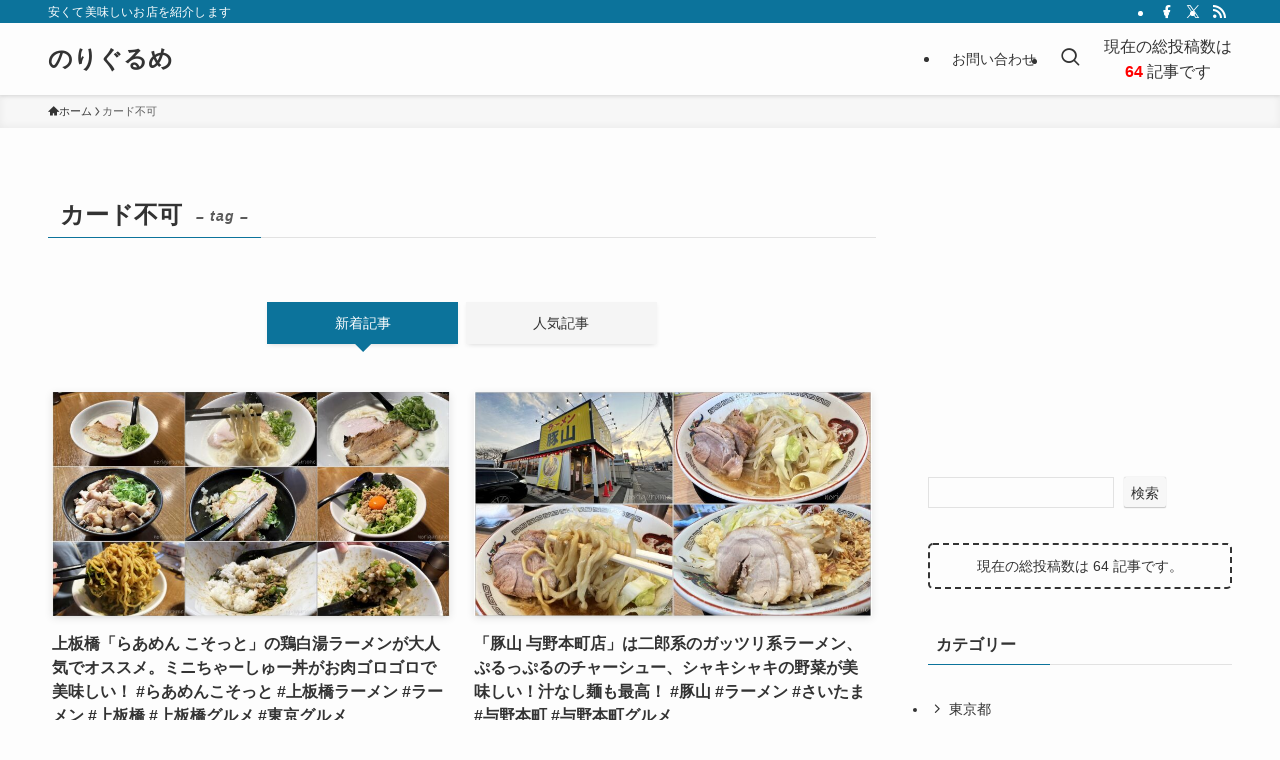

--- FILE ---
content_type: text/html; charset=UTF-8
request_url: https://norigurume.com/?tag=%E3%82%AB%E3%83%BC%E3%83%89%E4%B8%8D%E5%8F%AF
body_size: 25012
content:
<!DOCTYPE html>
<html lang="ja" data-loaded="false" data-scrolled="false" data-spmenu="closed">
<head>
<meta charset="utf-8">
<meta name="format-detection" content="telephone=no">
<meta http-equiv="X-UA-Compatible" content="IE=edge">
<meta name="viewport" content="width=device-width, viewport-fit=cover">
<title>カード不可 | のりぐるめ</title>
<meta name='robots' content='max-image-preview:large' />
<link rel="alternate" type="application/rss+xml" title="のりぐるめ &raquo; フィード" href="https://norigurume.com/?feed=rss2" />
<link rel="alternate" type="application/rss+xml" title="のりぐるめ &raquo; コメントフィード" href="https://norigurume.com/?feed=comments-rss2" />
<script type="text/javascript" id="wpp-js" src="https://norigurume.com/wp-content/plugins/wordpress-popular-posts/assets/js/wpp.min.js?ver=7.3.6" data-sampling="0" data-sampling-rate="100" data-api-url="https://norigurume.com/index.php?rest_route=/wordpress-popular-posts" data-post-id="0" data-token="8e4630f762" data-lang="0" data-debug="0"></script>
<link rel="alternate" type="application/rss+xml" title="のりぐるめ &raquo; カード不可 タグのフィード" href="https://norigurume.com/?feed=rss2&#038;tag=%e3%82%ab%e3%83%bc%e3%83%89%e4%b8%8d%e5%8f%af" />

<!-- SEO SIMPLE PACK 3.6.2 -->
<link rel="canonical" href="https://norigurume.com/?tag=%e3%82%ab%e3%83%bc%e3%83%89%e4%b8%8d%e5%8f%af">
<meta property="og:locale" content="ja_JP">
<meta property="og:type" content="website">
<meta property="og:image" content="https://norigurume.com/wp-content/uploads/2023/08/練習ブログ-1.png">
<meta property="og:title" content="カード不可 | のりぐるめ">
<meta property="og:url" content="https://norigurume.com/?tag=%e3%82%ab%e3%83%bc%e3%83%89%e4%b8%8d%e5%8f%af">
<meta property="og:site_name" content="のりぐるめ">
<meta name="twitter:card" content="summary_large_image">
<!-- Google Analytics (gtag.js) -->
<script async src="https://www.googletagmanager.com/gtag/js?id=G-YRVT7CWQCY"></script>
<script>
	window.dataLayer = window.dataLayer || [];
	function gtag(){dataLayer.push(arguments);}
	gtag("js", new Date());
	gtag("config", "G-YRVT7CWQCY");
</script>
	<!-- / SEO SIMPLE PACK -->

<style id='wp-img-auto-sizes-contain-inline-css' type='text/css'>
img:is([sizes=auto i],[sizes^="auto," i]){contain-intrinsic-size:3000px 1500px}
/*# sourceURL=wp-img-auto-sizes-contain-inline-css */
</style>
<style id='wp-block-library-inline-css' type='text/css'>
:root{--wp-block-synced-color:#7a00df;--wp-block-synced-color--rgb:122,0,223;--wp-bound-block-color:var(--wp-block-synced-color);--wp-editor-canvas-background:#ddd;--wp-admin-theme-color:#007cba;--wp-admin-theme-color--rgb:0,124,186;--wp-admin-theme-color-darker-10:#006ba1;--wp-admin-theme-color-darker-10--rgb:0,107,160.5;--wp-admin-theme-color-darker-20:#005a87;--wp-admin-theme-color-darker-20--rgb:0,90,135;--wp-admin-border-width-focus:2px}@media (min-resolution:192dpi){:root{--wp-admin-border-width-focus:1.5px}}.wp-element-button{cursor:pointer}:root .has-very-light-gray-background-color{background-color:#eee}:root .has-very-dark-gray-background-color{background-color:#313131}:root .has-very-light-gray-color{color:#eee}:root .has-very-dark-gray-color{color:#313131}:root .has-vivid-green-cyan-to-vivid-cyan-blue-gradient-background{background:linear-gradient(135deg,#00d084,#0693e3)}:root .has-purple-crush-gradient-background{background:linear-gradient(135deg,#34e2e4,#4721fb 50%,#ab1dfe)}:root .has-hazy-dawn-gradient-background{background:linear-gradient(135deg,#faaca8,#dad0ec)}:root .has-subdued-olive-gradient-background{background:linear-gradient(135deg,#fafae1,#67a671)}:root .has-atomic-cream-gradient-background{background:linear-gradient(135deg,#fdd79a,#004a59)}:root .has-nightshade-gradient-background{background:linear-gradient(135deg,#330968,#31cdcf)}:root .has-midnight-gradient-background{background:linear-gradient(135deg,#020381,#2874fc)}:root{--wp--preset--font-size--normal:16px;--wp--preset--font-size--huge:42px}.has-regular-font-size{font-size:1em}.has-larger-font-size{font-size:2.625em}.has-normal-font-size{font-size:var(--wp--preset--font-size--normal)}.has-huge-font-size{font-size:var(--wp--preset--font-size--huge)}.has-text-align-center{text-align:center}.has-text-align-left{text-align:left}.has-text-align-right{text-align:right}.has-fit-text{white-space:nowrap!important}#end-resizable-editor-section{display:none}.aligncenter{clear:both}.items-justified-left{justify-content:flex-start}.items-justified-center{justify-content:center}.items-justified-right{justify-content:flex-end}.items-justified-space-between{justify-content:space-between}.screen-reader-text{border:0;clip-path:inset(50%);height:1px;margin:-1px;overflow:hidden;padding:0;position:absolute;width:1px;word-wrap:normal!important}.screen-reader-text:focus{background-color:#ddd;clip-path:none;color:#444;display:block;font-size:1em;height:auto;left:5px;line-height:normal;padding:15px 23px 14px;text-decoration:none;top:5px;width:auto;z-index:100000}html :where(.has-border-color){border-style:solid}html :where([style*=border-top-color]){border-top-style:solid}html :where([style*=border-right-color]){border-right-style:solid}html :where([style*=border-bottom-color]){border-bottom-style:solid}html :where([style*=border-left-color]){border-left-style:solid}html :where([style*=border-width]){border-style:solid}html :where([style*=border-top-width]){border-top-style:solid}html :where([style*=border-right-width]){border-right-style:solid}html :where([style*=border-bottom-width]){border-bottom-style:solid}html :where([style*=border-left-width]){border-left-style:solid}html :where(img[class*=wp-image-]){height:auto;max-width:100%}:where(figure){margin:0 0 1em}html :where(.is-position-sticky){--wp-admin--admin-bar--position-offset:var(--wp-admin--admin-bar--height,0px)}@media screen and (max-width:600px){html :where(.is-position-sticky){--wp-admin--admin-bar--position-offset:0px}}

/*# sourceURL=wp-block-library-inline-css */
</style><style id='wp-block-list-inline-css' type='text/css'>
ol,ul{box-sizing:border-box}:root :where(.wp-block-list.has-background){padding:1.25em 2.375em}
/*# sourceURL=https://norigurume.com/wp-includes/blocks/list/style.min.css */
</style>
<style id='wp-block-search-inline-css' type='text/css'>
.wp-block-search__button{margin-left:10px;word-break:normal}.wp-block-search__button.has-icon{line-height:0}.wp-block-search__button svg{height:1.25em;min-height:24px;min-width:24px;width:1.25em;fill:currentColor;vertical-align:text-bottom}:where(.wp-block-search__button){border:1px solid #ccc;padding:6px 10px}.wp-block-search__inside-wrapper{display:flex;flex:auto;flex-wrap:nowrap;max-width:100%}.wp-block-search__label{width:100%}.wp-block-search.wp-block-search__button-only .wp-block-search__button{box-sizing:border-box;display:flex;flex-shrink:0;justify-content:center;margin-left:0;max-width:100%}.wp-block-search.wp-block-search__button-only .wp-block-search__inside-wrapper{min-width:0!important;transition-property:width}.wp-block-search.wp-block-search__button-only .wp-block-search__input{flex-basis:100%;transition-duration:.3s}.wp-block-search.wp-block-search__button-only.wp-block-search__searchfield-hidden,.wp-block-search.wp-block-search__button-only.wp-block-search__searchfield-hidden .wp-block-search__inside-wrapper{overflow:hidden}.wp-block-search.wp-block-search__button-only.wp-block-search__searchfield-hidden .wp-block-search__input{border-left-width:0!important;border-right-width:0!important;flex-basis:0;flex-grow:0;margin:0;min-width:0!important;padding-left:0!important;padding-right:0!important;width:0!important}:where(.wp-block-search__input){appearance:none;border:1px solid #949494;flex-grow:1;font-family:inherit;font-size:inherit;font-style:inherit;font-weight:inherit;letter-spacing:inherit;line-height:inherit;margin-left:0;margin-right:0;min-width:3rem;padding:8px;text-decoration:unset!important;text-transform:inherit}:where(.wp-block-search__button-inside .wp-block-search__inside-wrapper){background-color:#fff;border:1px solid #949494;box-sizing:border-box;padding:4px}:where(.wp-block-search__button-inside .wp-block-search__inside-wrapper) .wp-block-search__input{border:none;border-radius:0;padding:0 4px}:where(.wp-block-search__button-inside .wp-block-search__inside-wrapper) .wp-block-search__input:focus{outline:none}:where(.wp-block-search__button-inside .wp-block-search__inside-wrapper) :where(.wp-block-search__button){padding:4px 8px}.wp-block-search.aligncenter .wp-block-search__inside-wrapper{margin:auto}.wp-block[data-align=right] .wp-block-search.wp-block-search__button-only .wp-block-search__inside-wrapper{float:right}
/*# sourceURL=https://norigurume.com/wp-includes/blocks/search/style.min.css */
</style>
<style id='wp-block-paragraph-inline-css' type='text/css'>
.is-small-text{font-size:.875em}.is-regular-text{font-size:1em}.is-large-text{font-size:2.25em}.is-larger-text{font-size:3em}.has-drop-cap:not(:focus):first-letter{float:left;font-size:8.4em;font-style:normal;font-weight:100;line-height:.68;margin:.05em .1em 0 0;text-transform:uppercase}body.rtl .has-drop-cap:not(:focus):first-letter{float:none;margin-left:.1em}p.has-drop-cap.has-background{overflow:hidden}:root :where(p.has-background){padding:1.25em 2.375em}:where(p.has-text-color:not(.has-link-color)) a{color:inherit}p.has-text-align-left[style*="writing-mode:vertical-lr"],p.has-text-align-right[style*="writing-mode:vertical-rl"]{rotate:180deg}
/*# sourceURL=https://norigurume.com/wp-includes/blocks/paragraph/style.min.css */
</style>
<style id='global-styles-inline-css' type='text/css'>
:root{--wp--preset--aspect-ratio--square: 1;--wp--preset--aspect-ratio--4-3: 4/3;--wp--preset--aspect-ratio--3-4: 3/4;--wp--preset--aspect-ratio--3-2: 3/2;--wp--preset--aspect-ratio--2-3: 2/3;--wp--preset--aspect-ratio--16-9: 16/9;--wp--preset--aspect-ratio--9-16: 9/16;--wp--preset--color--black: #000;--wp--preset--color--cyan-bluish-gray: #abb8c3;--wp--preset--color--white: #fff;--wp--preset--color--pale-pink: #f78da7;--wp--preset--color--vivid-red: #cf2e2e;--wp--preset--color--luminous-vivid-orange: #ff6900;--wp--preset--color--luminous-vivid-amber: #fcb900;--wp--preset--color--light-green-cyan: #7bdcb5;--wp--preset--color--vivid-green-cyan: #00d084;--wp--preset--color--pale-cyan-blue: #8ed1fc;--wp--preset--color--vivid-cyan-blue: #0693e3;--wp--preset--color--vivid-purple: #9b51e0;--wp--preset--color--swl-main: var(--color_main);--wp--preset--color--swl-main-thin: var(--color_main_thin);--wp--preset--color--swl-gray: var(--color_gray);--wp--preset--color--swl-deep-01: var(--color_deep01);--wp--preset--color--swl-deep-02: var(--color_deep02);--wp--preset--color--swl-deep-03: var(--color_deep03);--wp--preset--color--swl-deep-04: var(--color_deep04);--wp--preset--color--swl-pale-01: var(--color_pale01);--wp--preset--color--swl-pale-02: var(--color_pale02);--wp--preset--color--swl-pale-03: var(--color_pale03);--wp--preset--color--swl-pale-04: var(--color_pale04);--wp--preset--gradient--vivid-cyan-blue-to-vivid-purple: linear-gradient(135deg,rgb(6,147,227) 0%,rgb(155,81,224) 100%);--wp--preset--gradient--light-green-cyan-to-vivid-green-cyan: linear-gradient(135deg,rgb(122,220,180) 0%,rgb(0,208,130) 100%);--wp--preset--gradient--luminous-vivid-amber-to-luminous-vivid-orange: linear-gradient(135deg,rgb(252,185,0) 0%,rgb(255,105,0) 100%);--wp--preset--gradient--luminous-vivid-orange-to-vivid-red: linear-gradient(135deg,rgb(255,105,0) 0%,rgb(207,46,46) 100%);--wp--preset--gradient--very-light-gray-to-cyan-bluish-gray: linear-gradient(135deg,rgb(238,238,238) 0%,rgb(169,184,195) 100%);--wp--preset--gradient--cool-to-warm-spectrum: linear-gradient(135deg,rgb(74,234,220) 0%,rgb(151,120,209) 20%,rgb(207,42,186) 40%,rgb(238,44,130) 60%,rgb(251,105,98) 80%,rgb(254,248,76) 100%);--wp--preset--gradient--blush-light-purple: linear-gradient(135deg,rgb(255,206,236) 0%,rgb(152,150,240) 100%);--wp--preset--gradient--blush-bordeaux: linear-gradient(135deg,rgb(254,205,165) 0%,rgb(254,45,45) 50%,rgb(107,0,62) 100%);--wp--preset--gradient--luminous-dusk: linear-gradient(135deg,rgb(255,203,112) 0%,rgb(199,81,192) 50%,rgb(65,88,208) 100%);--wp--preset--gradient--pale-ocean: linear-gradient(135deg,rgb(255,245,203) 0%,rgb(182,227,212) 50%,rgb(51,167,181) 100%);--wp--preset--gradient--electric-grass: linear-gradient(135deg,rgb(202,248,128) 0%,rgb(113,206,126) 100%);--wp--preset--gradient--midnight: linear-gradient(135deg,rgb(2,3,129) 0%,rgb(40,116,252) 100%);--wp--preset--font-size--small: 0.9em;--wp--preset--font-size--medium: 1.1em;--wp--preset--font-size--large: 1.25em;--wp--preset--font-size--x-large: 42px;--wp--preset--font-size--xs: 0.75em;--wp--preset--font-size--huge: 1.6em;--wp--preset--spacing--20: 0.44rem;--wp--preset--spacing--30: 0.67rem;--wp--preset--spacing--40: 1rem;--wp--preset--spacing--50: 1.5rem;--wp--preset--spacing--60: 2.25rem;--wp--preset--spacing--70: 3.38rem;--wp--preset--spacing--80: 5.06rem;--wp--preset--shadow--natural: 6px 6px 9px rgba(0, 0, 0, 0.2);--wp--preset--shadow--deep: 12px 12px 50px rgba(0, 0, 0, 0.4);--wp--preset--shadow--sharp: 6px 6px 0px rgba(0, 0, 0, 0.2);--wp--preset--shadow--outlined: 6px 6px 0px -3px rgb(255, 255, 255), 6px 6px rgb(0, 0, 0);--wp--preset--shadow--crisp: 6px 6px 0px rgb(0, 0, 0);}:where(.is-layout-flex){gap: 0.5em;}:where(.is-layout-grid){gap: 0.5em;}body .is-layout-flex{display: flex;}.is-layout-flex{flex-wrap: wrap;align-items: center;}.is-layout-flex > :is(*, div){margin: 0;}body .is-layout-grid{display: grid;}.is-layout-grid > :is(*, div){margin: 0;}:where(.wp-block-columns.is-layout-flex){gap: 2em;}:where(.wp-block-columns.is-layout-grid){gap: 2em;}:where(.wp-block-post-template.is-layout-flex){gap: 1.25em;}:where(.wp-block-post-template.is-layout-grid){gap: 1.25em;}.has-black-color{color: var(--wp--preset--color--black) !important;}.has-cyan-bluish-gray-color{color: var(--wp--preset--color--cyan-bluish-gray) !important;}.has-white-color{color: var(--wp--preset--color--white) !important;}.has-pale-pink-color{color: var(--wp--preset--color--pale-pink) !important;}.has-vivid-red-color{color: var(--wp--preset--color--vivid-red) !important;}.has-luminous-vivid-orange-color{color: var(--wp--preset--color--luminous-vivid-orange) !important;}.has-luminous-vivid-amber-color{color: var(--wp--preset--color--luminous-vivid-amber) !important;}.has-light-green-cyan-color{color: var(--wp--preset--color--light-green-cyan) !important;}.has-vivid-green-cyan-color{color: var(--wp--preset--color--vivid-green-cyan) !important;}.has-pale-cyan-blue-color{color: var(--wp--preset--color--pale-cyan-blue) !important;}.has-vivid-cyan-blue-color{color: var(--wp--preset--color--vivid-cyan-blue) !important;}.has-vivid-purple-color{color: var(--wp--preset--color--vivid-purple) !important;}.has-black-background-color{background-color: var(--wp--preset--color--black) !important;}.has-cyan-bluish-gray-background-color{background-color: var(--wp--preset--color--cyan-bluish-gray) !important;}.has-white-background-color{background-color: var(--wp--preset--color--white) !important;}.has-pale-pink-background-color{background-color: var(--wp--preset--color--pale-pink) !important;}.has-vivid-red-background-color{background-color: var(--wp--preset--color--vivid-red) !important;}.has-luminous-vivid-orange-background-color{background-color: var(--wp--preset--color--luminous-vivid-orange) !important;}.has-luminous-vivid-amber-background-color{background-color: var(--wp--preset--color--luminous-vivid-amber) !important;}.has-light-green-cyan-background-color{background-color: var(--wp--preset--color--light-green-cyan) !important;}.has-vivid-green-cyan-background-color{background-color: var(--wp--preset--color--vivid-green-cyan) !important;}.has-pale-cyan-blue-background-color{background-color: var(--wp--preset--color--pale-cyan-blue) !important;}.has-vivid-cyan-blue-background-color{background-color: var(--wp--preset--color--vivid-cyan-blue) !important;}.has-vivid-purple-background-color{background-color: var(--wp--preset--color--vivid-purple) !important;}.has-black-border-color{border-color: var(--wp--preset--color--black) !important;}.has-cyan-bluish-gray-border-color{border-color: var(--wp--preset--color--cyan-bluish-gray) !important;}.has-white-border-color{border-color: var(--wp--preset--color--white) !important;}.has-pale-pink-border-color{border-color: var(--wp--preset--color--pale-pink) !important;}.has-vivid-red-border-color{border-color: var(--wp--preset--color--vivid-red) !important;}.has-luminous-vivid-orange-border-color{border-color: var(--wp--preset--color--luminous-vivid-orange) !important;}.has-luminous-vivid-amber-border-color{border-color: var(--wp--preset--color--luminous-vivid-amber) !important;}.has-light-green-cyan-border-color{border-color: var(--wp--preset--color--light-green-cyan) !important;}.has-vivid-green-cyan-border-color{border-color: var(--wp--preset--color--vivid-green-cyan) !important;}.has-pale-cyan-blue-border-color{border-color: var(--wp--preset--color--pale-cyan-blue) !important;}.has-vivid-cyan-blue-border-color{border-color: var(--wp--preset--color--vivid-cyan-blue) !important;}.has-vivid-purple-border-color{border-color: var(--wp--preset--color--vivid-purple) !important;}.has-vivid-cyan-blue-to-vivid-purple-gradient-background{background: var(--wp--preset--gradient--vivid-cyan-blue-to-vivid-purple) !important;}.has-light-green-cyan-to-vivid-green-cyan-gradient-background{background: var(--wp--preset--gradient--light-green-cyan-to-vivid-green-cyan) !important;}.has-luminous-vivid-amber-to-luminous-vivid-orange-gradient-background{background: var(--wp--preset--gradient--luminous-vivid-amber-to-luminous-vivid-orange) !important;}.has-luminous-vivid-orange-to-vivid-red-gradient-background{background: var(--wp--preset--gradient--luminous-vivid-orange-to-vivid-red) !important;}.has-very-light-gray-to-cyan-bluish-gray-gradient-background{background: var(--wp--preset--gradient--very-light-gray-to-cyan-bluish-gray) !important;}.has-cool-to-warm-spectrum-gradient-background{background: var(--wp--preset--gradient--cool-to-warm-spectrum) !important;}.has-blush-light-purple-gradient-background{background: var(--wp--preset--gradient--blush-light-purple) !important;}.has-blush-bordeaux-gradient-background{background: var(--wp--preset--gradient--blush-bordeaux) !important;}.has-luminous-dusk-gradient-background{background: var(--wp--preset--gradient--luminous-dusk) !important;}.has-pale-ocean-gradient-background{background: var(--wp--preset--gradient--pale-ocean) !important;}.has-electric-grass-gradient-background{background: var(--wp--preset--gradient--electric-grass) !important;}.has-midnight-gradient-background{background: var(--wp--preset--gradient--midnight) !important;}.has-small-font-size{font-size: var(--wp--preset--font-size--small) !important;}.has-medium-font-size{font-size: var(--wp--preset--font-size--medium) !important;}.has-large-font-size{font-size: var(--wp--preset--font-size--large) !important;}.has-x-large-font-size{font-size: var(--wp--preset--font-size--x-large) !important;}
/*# sourceURL=global-styles-inline-css */
</style>

<link rel='stylesheet' id='swell-icons-css' href='https://norigurume.com/wp-content/themes/swell/build/css/swell-icons.css?ver=2.16.0' type='text/css' media='all' />
<link rel='stylesheet' id='main_style-css' href='https://norigurume.com/wp-content/themes/swell/build/css/main.css?ver=2.16.0' type='text/css' media='all' />
<link rel='stylesheet' id='swell_blocks-css' href='https://norigurume.com/wp-content/themes/swell/build/css/blocks.css?ver=2.16.0' type='text/css' media='all' />
<style id='swell_custom-inline-css' type='text/css'>
:root{--swl-fz--content:4vw;--swl-font_family:"游ゴシック体", "Yu Gothic", YuGothic, "Hiragino Kaku Gothic ProN", "Hiragino Sans", Meiryo, sans-serif;--swl-font_weight:500;--color_main:#0c739b;--color_text:#333;--color_link:#1176d4;--color_htag:#0c739b;--color_bg:#fdfdfd;--color_gradient1:#d8ffff;--color_gradient2:#87e7ff;--color_main_thin:rgba(15, 144, 194, 0.05 );--color_main_dark:rgba(9, 86, 116, 1 );--color_list_check:#0c739b;--color_list_num:#0c739b;--color_list_good:#86dd7b;--color_list_triangle:#f4e03a;--color_list_bad:#f36060;--color_faq_q:#d55656;--color_faq_a:#6599b7;--color_icon_good:#3cd250;--color_icon_good_bg:#ecffe9;--color_icon_bad:#4b73eb;--color_icon_bad_bg:#eafaff;--color_icon_info:#f578b4;--color_icon_info_bg:#fff0fa;--color_icon_announce:#ffa537;--color_icon_announce_bg:#fff5f0;--color_icon_pen:#7a7a7a;--color_icon_pen_bg:#f7f7f7;--color_icon_book:#787364;--color_icon_book_bg:#f8f6ef;--color_icon_point:#ffa639;--color_icon_check:#86d67c;--color_icon_batsu:#f36060;--color_icon_hatena:#5295cc;--color_icon_caution:#f7da38;--color_icon_memo:#84878a;--color_deep01:#e44141;--color_deep02:#3d79d5;--color_deep03:#63a84d;--color_deep04:#f09f4d;--color_pale01:#fff2f0;--color_pale02:#f3f8fd;--color_pale03:#f1f9ee;--color_pale04:#fdf9ee;--color_mark_blue:#b7e3ff;--color_mark_green:#bdf9c3;--color_mark_yellow:#fcf69f;--color_mark_orange:#ffddbc;--border01:solid 1px var(--color_main);--border02:double 4px var(--color_main);--border03:dashed 2px var(--color_border);--border04:solid 4px var(--color_gray);--card_posts_thumb_ratio:56.25%;--list_posts_thumb_ratio:56.25%;--big_posts_thumb_ratio:56.25%;--thumb_posts_thumb_ratio:56.25%;--blogcard_thumb_ratio:56.25%;--color_header_bg:#fdfdfd;--color_header_text:#333;--color_footer_bg:#fdfdfd;--color_footer_text:#333;--container_size:1200px;--article_size:900px;--logo_size_sp:48px;--logo_size_pc:40px;--logo_size_pcfix:32px;}.swl-cell-bg[data-icon="doubleCircle"]{--cell-icon-color:#ffc977}.swl-cell-bg[data-icon="circle"]{--cell-icon-color:#94e29c}.swl-cell-bg[data-icon="triangle"]{--cell-icon-color:#eeda2f}.swl-cell-bg[data-icon="close"]{--cell-icon-color:#ec9191}.swl-cell-bg[data-icon="hatena"]{--cell-icon-color:#93c9da}.swl-cell-bg[data-icon="check"]{--cell-icon-color:#94e29c}.swl-cell-bg[data-icon="line"]{--cell-icon-color:#9b9b9b}.cap_box[data-colset="col1"]{--capbox-color:#f59b5f;--capbox-color--bg:#fff8eb}.cap_box[data-colset="col2"]{--capbox-color:#5fb9f5;--capbox-color--bg:#edf5ff}.cap_box[data-colset="col3"]{--capbox-color:#2fcd90;--capbox-color--bg:#eafaf2}.red_{--the-btn-color:#f74a4a;--the-btn-color2:#ffbc49;--the-solid-shadow: rgba(185, 56, 56, 1 )}.blue_{--the-btn-color:#338df4;--the-btn-color2:#35eaff;--the-solid-shadow: rgba(38, 106, 183, 1 )}.green_{--the-btn-color:#62d847;--the-btn-color2:#7bf7bd;--the-solid-shadow: rgba(74, 162, 53, 1 )}.is-style-btn_normal{--the-btn-radius:80px}.is-style-btn_solid{--the-btn-radius:80px}.is-style-btn_shiny{--the-btn-radius:80px}.is-style-btn_line{--the-btn-radius:80px}.post_content blockquote{padding:1.5em 2em 1.5em 3em}.post_content blockquote::before{content:"";display:block;width:5px;height:calc(100% - 3em);top:1.5em;left:1.5em;border-left:solid 1px rgba(180,180,180,.75);border-right:solid 1px rgba(180,180,180,.75);}.mark_blue{background:-webkit-linear-gradient(transparent 64%,var(--color_mark_blue) 0%);background:linear-gradient(transparent 64%,var(--color_mark_blue) 0%)}.mark_green{background:-webkit-linear-gradient(transparent 64%,var(--color_mark_green) 0%);background:linear-gradient(transparent 64%,var(--color_mark_green) 0%)}.mark_yellow{background:-webkit-linear-gradient(transparent 64%,var(--color_mark_yellow) 0%);background:linear-gradient(transparent 64%,var(--color_mark_yellow) 0%)}.mark_orange{background:-webkit-linear-gradient(transparent 64%,var(--color_mark_orange) 0%);background:linear-gradient(transparent 64%,var(--color_mark_orange) 0%)}[class*="is-style-icon_"]{color:#333;border-width:0}[class*="is-style-big_icon_"]{border-width:2px;border-style:solid}[data-col="gray"] .c-balloon__text{background:#f7f7f7;border-color:#ccc}[data-col="gray"] .c-balloon__before{border-right-color:#f7f7f7}[data-col="green"] .c-balloon__text{background:#d1f8c2;border-color:#9ddd93}[data-col="green"] .c-balloon__before{border-right-color:#d1f8c2}[data-col="blue"] .c-balloon__text{background:#e2f6ff;border-color:#93d2f0}[data-col="blue"] .c-balloon__before{border-right-color:#e2f6ff}[data-col="red"] .c-balloon__text{background:#ffebeb;border-color:#f48789}[data-col="red"] .c-balloon__before{border-right-color:#ffebeb}[data-col="yellow"] .c-balloon__text{background:#f9f7d2;border-color:#fbe593}[data-col="yellow"] .c-balloon__before{border-right-color:#f9f7d2}.-type-list2 .p-postList__body::after,.-type-big .p-postList__body::after{content: "READ MORE »";}.c-postThumb__cat{background-color:#0c739b;color:#fff;background-image: repeating-linear-gradient(-45deg,rgba(255,255,255,.1),rgba(255,255,255,.1) 6px,transparent 6px,transparent 12px)}.post_content h2:where(:not([class^="swell-block-"]):not(.faq_q):not(.p-postList__title)){background:var(--color_htag);padding:.75em 1em;color:#fff}.post_content h2:where(:not([class^="swell-block-"]):not(.faq_q):not(.p-postList__title))::before{position:absolute;display:block;pointer-events:none;content:"";top:-4px;left:0;width:100%;height:calc(100% + 4px);box-sizing:content-box;border-top:solid 2px var(--color_htag);border-bottom:solid 2px var(--color_htag)}.post_content h3:where(:not([class^="swell-block-"]):not(.faq_q):not(.p-postList__title)){padding:0 .5em .5em}.post_content h3:where(:not([class^="swell-block-"]):not(.faq_q):not(.p-postList__title))::before{content:"";width:100%;height:2px;background: repeating-linear-gradient(90deg, var(--color_htag) 0%, var(--color_htag) 29.3%, rgba(150,150,150,.2) 29.3%, rgba(150,150,150,.2) 100%)}.post_content h4:where(:not([class^="swell-block-"]):not(.faq_q):not(.p-postList__title)){padding:0 0 0 16px;border-left:solid 2px var(--color_htag)}.l-header{box-shadow: 0 1px 4px rgba(0,0,0,.12)}.l-header__bar{color:#fff;background:var(--color_main)}.l-header__menuBtn{order:1}.l-header__customBtn{order:3}.l-header__menuBtn{color:#fff;background-color:#070049}.l-header__customBtn{color:#fff;background-color:#0c739b}.c-gnav a::after{background:var(--color_main);width:100%;height:2px;transform:scaleX(0)}.p-spHeadMenu .menu-item.-current{border-bottom-color:var(--color_main)}.c-gnav > li:hover > a::after,.c-gnav > .-current > a::after{transform: scaleX(1)}.c-gnav .sub-menu{color:#333;background:#fff}.l-fixHeader::before{opacity:1}#pagetop{border-radius:50%}#before_footer_widget{margin-bottom:0}.c-widget__title.-spmenu{padding:.5em .75em;border-radius:var(--swl-radius--2, 0px);background:var(--color_main);color:#fff;}.c-widget__title.-footer{padding:.5em}.c-widget__title.-footer::before{content:"";bottom:0;left:0;width:40%;z-index:1;background:var(--color_main)}.c-widget__title.-footer::after{content:"";bottom:0;left:0;width:100%;background:var(--color_border)}.c-secTitle{border-left:solid 2px var(--color_main);padding:0em .75em}.p-spMenu{color:#333}.p-spMenu__inner::before{background:#fdfdfd;opacity:1}.p-spMenu__overlay{background:#000;opacity:0.6}[class*="page-numbers"]{color:#fff;background-color:#dedede}.l-topTitleArea.c-filterLayer::before{background-color:#000;opacity:0.2;content:""}@media screen and (min-width: 960px){:root{}}@media screen and (max-width: 959px){:root{}.l-header__logo{order:2;text-align:center}}@media screen and (min-width: 600px){:root{--swl-fz--content:16px;}}@media screen and (max-width: 599px){:root{}}@media (min-width: 1108px) {.alignwide{left:-100px;width:calc(100% + 200px);}}@media (max-width: 1108px) {.-sidebar-off .swell-block-fullWide__inner.l-container .alignwide{left:0px;width:100%;}}.l-fixHeader .l-fixHeader__gnav{order:0}[data-scrolled=true] .l-fixHeader[data-ready]{opacity:1;-webkit-transform:translateY(0)!important;transform:translateY(0)!important;visibility:visible}.-body-solid .l-fixHeader{box-shadow:0 2px 4px var(--swl-color_shadow)}.l-fixHeader__inner{align-items:stretch;color:var(--color_header_text);display:flex;padding-bottom:0;padding-top:0;position:relative;z-index:1}.l-fixHeader__logo{align-items:center;display:flex;line-height:1;margin-right:24px;order:0;padding:16px 0}.is-style-btn_normal a,.is-style-btn_shiny a{box-shadow:var(--swl-btn_shadow)}.c-shareBtns__btn,.is-style-balloon>.c-tabList .c-tabList__button,.p-snsCta,[class*=page-numbers]{box-shadow:var(--swl-box_shadow)}.p-articleThumb__img,.p-articleThumb__youtube{box-shadow:var(--swl-img_shadow)}.p-pickupBanners__item .c-bannerLink,.p-postList__thumb{box-shadow:0 2px 8px rgba(0,0,0,.1),0 4px 4px -4px rgba(0,0,0,.1)}.p-postList.-w-ranking li:before{background-image:repeating-linear-gradient(-45deg,hsla(0,0%,100%,.1),hsla(0,0%,100%,.1) 6px,transparent 0,transparent 12px);box-shadow:1px 1px 4px rgba(0,0,0,.2)}.l-header__bar{position:relative;width:100%}.l-header__bar .c-catchphrase{color:inherit;font-size:12px;letter-spacing:var(--swl-letter_spacing,.2px);line-height:14px;margin-right:auto;overflow:hidden;padding:4px 0;white-space:nowrap;width:50%}.l-header__bar .c-iconList .c-iconList__link{margin:0;padding:4px 6px}.l-header__barInner{align-items:center;display:flex;justify-content:flex-end}@media (min-width:960px){.-series .l-header__inner{align-items:stretch;display:flex}.-series .l-header__logo{align-items:center;display:flex;flex-wrap:wrap;margin-right:24px;padding:16px 0}.-series .l-header__logo .c-catchphrase{font-size:13px;padding:4px 0}.-series .c-headLogo{margin-right:16px}.-series-right .l-header__inner{justify-content:space-between}.-series-right .c-gnavWrap{margin-left:auto}.-series-right .w-header{margin-left:12px}.-series-left .w-header{margin-left:auto}}@media (min-width:960px) and (min-width:600px){.-series .c-headLogo{max-width:400px}}.c-gnav .sub-menu a:before,.c-listMenu a:before{-webkit-font-smoothing:antialiased;-moz-osx-font-smoothing:grayscale;font-family:icomoon!important;font-style:normal;font-variant:normal;font-weight:400;line-height:1;text-transform:none}.c-submenuToggleBtn{display:none}.c-listMenu a{padding:.75em 1em .75em 1.5em;transition:padding .25s}.c-listMenu a:hover{padding-left:1.75em;padding-right:.75em}.c-gnav .sub-menu a:before,.c-listMenu a:before{color:inherit;content:"\e921";display:inline-block;left:2px;position:absolute;top:50%;-webkit-transform:translateY(-50%);transform:translateY(-50%);vertical-align:middle}.widget_categories>ul>.cat-item>a,.wp-block-categories-list>li>a{padding-left:1.75em}.c-listMenu .children,.c-listMenu .sub-menu{margin:0}.c-listMenu .children a,.c-listMenu .sub-menu a{font-size:.9em;padding-left:2.5em}.c-listMenu .children a:before,.c-listMenu .sub-menu a:before{left:1em}.c-listMenu .children a:hover,.c-listMenu .sub-menu a:hover{padding-left:2.75em}.c-listMenu .children ul a,.c-listMenu .sub-menu ul a{padding-left:3.25em}.c-listMenu .children ul a:before,.c-listMenu .sub-menu ul a:before{left:1.75em}.c-listMenu .children ul a:hover,.c-listMenu .sub-menu ul a:hover{padding-left:3.5em}.c-gnav li:hover>.sub-menu{opacity:1;visibility:visible}.c-gnav .sub-menu:before{background:inherit;content:"";height:100%;left:0;position:absolute;top:0;width:100%;z-index:0}.c-gnav .sub-menu .sub-menu{left:100%;top:0;z-index:-1}.c-gnav .sub-menu a{padding-left:2em}.c-gnav .sub-menu a:before{left:.5em}.c-gnav .sub-menu a:hover .ttl{left:4px}:root{--color_content_bg:var(--color_bg);}.c-widget__title.-side{padding:.5em}.c-widget__title.-side::before{content:"";bottom:0;left:0;width:40%;z-index:1;background:var(--color_main)}.c-widget__title.-side::after{content:"";bottom:0;left:0;width:100%;background:var(--color_border)}@media screen and (min-width: 960px){:root{}}@media screen and (max-width: 959px){:root{}}@media screen and (min-width: 600px){:root{}}@media screen and (max-width: 599px){:root{}}.swell-block-fullWide__inner.l-container{--swl-fw_inner_pad:var(--swl-pad_container,0px)}@media (min-width:960px){.-sidebar-on .l-content .alignfull,.-sidebar-on .l-content .alignwide{left:-16px;width:calc(100% + 32px)}.swell-block-fullWide__inner.l-article{--swl-fw_inner_pad:var(--swl-pad_post_content,0px)}.-sidebar-on .swell-block-fullWide__inner .alignwide{left:0;width:100%}.-sidebar-on .swell-block-fullWide__inner .alignfull{left:calc(0px - var(--swl-fw_inner_pad, 0))!important;margin-left:0!important;margin-right:0!important;width:calc(100% + var(--swl-fw_inner_pad, 0)*2)!important}}.-index-off .p-toc,.swell-toc-placeholder:empty{display:none}.p-toc.-modal{height:100%;margin:0;overflow-y:auto;padding:0}#main_content .p-toc{border-radius:var(--swl-radius--2,0);margin:4em auto;max-width:800px}#sidebar .p-toc{margin-top:-.5em}.p-toc .__pn:before{content:none!important;counter-increment:none}.p-toc .__prev{margin:0 0 1em}.p-toc .__next{margin:1em 0 0}.p-toc.is-omitted:not([data-omit=ct]) [data-level="2"] .p-toc__childList{height:0;margin-bottom:-.5em;visibility:hidden}.p-toc.is-omitted:not([data-omit=nest]){position:relative}.p-toc.is-omitted:not([data-omit=nest]):before{background:linear-gradient(hsla(0,0%,100%,0),var(--color_bg));bottom:5em;content:"";height:4em;left:0;opacity:.75;pointer-events:none;position:absolute;width:100%;z-index:1}.p-toc.is-omitted:not([data-omit=nest]):after{background:var(--color_bg);bottom:0;content:"";height:5em;left:0;opacity:.75;position:absolute;width:100%;z-index:1}.p-toc.is-omitted:not([data-omit=nest]) .__next,.p-toc.is-omitted:not([data-omit=nest]) [data-omit="1"]{display:none}.p-toc .p-toc__expandBtn{background-color:#f7f7f7;border:rgba(0,0,0,.2);border-radius:5em;box-shadow:0 0 0 1px #bbb;color:#333;display:block;font-size:14px;line-height:1.5;margin:.75em auto 0;min-width:6em;padding:.5em 1em;position:relative;transition:box-shadow .25s;z-index:2}.p-toc[data-omit=nest] .p-toc__expandBtn{display:inline-block;font-size:13px;margin:0 0 0 1.25em;padding:.5em .75em}.p-toc:not([data-omit=nest]) .p-toc__expandBtn:after,.p-toc:not([data-omit=nest]) .p-toc__expandBtn:before{border-top-color:inherit;border-top-style:dotted;border-top-width:3px;content:"";display:block;height:1px;position:absolute;top:calc(50% - 1px);transition:border-color .25s;width:100%;width:22px}.p-toc:not([data-omit=nest]) .p-toc__expandBtn:before{right:calc(100% + 1em)}.p-toc:not([data-omit=nest]) .p-toc__expandBtn:after{left:calc(100% + 1em)}.p-toc.is-expanded .p-toc__expandBtn{border-color:transparent}.p-toc__ttl{display:block;font-size:1.2em;line-height:1;position:relative;text-align:center}.p-toc__ttl:before{content:"\e918";display:inline-block;font-family:icomoon;margin-right:.5em;padding-bottom:2px;vertical-align:middle}#index_modal .p-toc__ttl{margin-bottom:.5em}.p-toc__list li{line-height:1.6}.p-toc__list>li+li{margin-top:.5em}.p-toc__list .p-toc__childList{padding-left:.5em}.p-toc__list [data-level="3"]{font-size:.9em}.p-toc__list .mininote{display:none}.post_content .p-toc__list{padding-left:0}#sidebar .p-toc__list{margin-bottom:0}#sidebar .p-toc__list .p-toc__childList{padding-left:0}.p-toc__link{color:inherit;font-size:inherit;text-decoration:none}.p-toc__link:hover{opacity:.8}.p-toc.-capbox{border:1px solid var(--color_main);overflow:hidden;padding:0 1em 1.5em}.p-toc.-capbox .p-toc__ttl{background-color:var(--color_main);color:#fff;margin:0 -1.5em 1.25em;padding:.5em}.p-toc.-capbox .p-toc__list{padding:0}@media (min-width:960px){#main_content .p-toc{width:92%}}@media (hover:hover){.p-toc .p-toc__expandBtn:hover{border-color:transparent;box-shadow:0 0 0 2px currentcolor}}@media (min-width:600px){.p-toc.-capbox .p-toc__list{padding-left:.25em}}
/*# sourceURL=swell_custom-inline-css */
</style>
<link rel='stylesheet' id='swell-parts/footer-css' href='https://norigurume.com/wp-content/themes/swell/build/css/modules/parts/footer.css?ver=2.16.0' type='text/css' media='all' />
<link rel='stylesheet' id='swell-page/term-css' href='https://norigurume.com/wp-content/themes/swell/build/css/modules/page/term.css?ver=2.16.0' type='text/css' media='all' />
<style id='classic-theme-styles-inline-css' type='text/css'>
/*! This file is auto-generated */
.wp-block-button__link{color:#fff;background-color:#32373c;border-radius:9999px;box-shadow:none;text-decoration:none;padding:calc(.667em + 2px) calc(1.333em + 2px);font-size:1.125em}.wp-block-file__button{background:#32373c;color:#fff;text-decoration:none}
/*# sourceURL=/wp-includes/css/classic-themes.min.css */
</style>
<link rel='stylesheet' id='contact-form-7-css' href='https://norigurume.com/wp-content/plugins/contact-form-7/includes/css/styles.css?ver=6.1.4' type='text/css' media='all' />
<link rel='stylesheet' id='wordpress-popular-posts-css-css' href='https://norigurume.com/wp-content/plugins/wordpress-popular-posts/assets/css/wpp.css?ver=7.3.6' type='text/css' media='all' />
<link rel='stylesheet' id='yyi_rinker_stylesheet-css' href='https://norigurume.com/wp-content/plugins/yyi-rinker/css/style.css?v=1.11.1&#038;ver=6.9' type='text/css' media='all' />
<link rel='stylesheet' id='child_style-css' href='https://norigurume.com/wp-content/themes/swell_child/style.css?ver=2023073064345' type='text/css' media='all' />
<script type="text/javascript" src="https://norigurume.com/wp-includes/js/jquery/jquery.min.js?ver=3.7.1" id="jquery-core-js"></script>
<script type="text/javascript" src="https://norigurume.com/wp-content/plugins/yyi-rinker/js/event-tracking.js?v=1.11.1" id="yyi_rinker_event_tracking_script-js"></script>
<script type="text/javascript" src="https://norigurume.com/wp-content/plugins/yyi-rinker/js/front.js?v=1.11.1" id="yyi_rinker_front_script-js"></script>

<noscript><link href="https://norigurume.com/wp-content/themes/swell/build/css/noscript.css" rel="stylesheet"></noscript>
<link rel="https://api.w.org/" href="https://norigurume.com/index.php?rest_route=/" /><link rel="alternate" title="JSON" type="application/json" href="https://norigurume.com/index.php?rest_route=/wp/v2/tags/116" />            <style id="wpp-loading-animation-styles">@-webkit-keyframes bgslide{from{background-position-x:0}to{background-position-x:-200%}}@keyframes bgslide{from{background-position-x:0}to{background-position-x:-200%}}.wpp-widget-block-placeholder,.wpp-shortcode-placeholder{margin:0 auto;width:60px;height:3px;background:#dd3737;background:linear-gradient(90deg,#dd3737 0%,#571313 10%,#dd3737 100%);background-size:200% auto;border-radius:3px;-webkit-animation:bgslide 1s infinite linear;animation:bgslide 1s infinite linear}</style>
            <script type="text/javascript" language="javascript">
    var vc_pid = "886003800";
</script><script type="text/javascript" src="//aml.valuecommerce.com/vcdal.js" async></script><style>
.yyi-rinker-images {
    display: flex;
    justify-content: center;
    align-items: center;
    position: relative;

}
div.yyi-rinker-image img.yyi-rinker-main-img.hidden {
    display: none;
}

.yyi-rinker-images-arrow {
    cursor: pointer;
    position: absolute;
    top: 50%;
    display: block;
    margin-top: -11px;
    opacity: 0.6;
    width: 22px;
}

.yyi-rinker-images-arrow-left{
    left: -10px;
}
.yyi-rinker-images-arrow-right{
    right: -10px;
}

.yyi-rinker-images-arrow-left.hidden {
    display: none;
}

.yyi-rinker-images-arrow-right.hidden {
    display: none;
}
div.yyi-rinker-contents.yyi-rinker-design-tate  div.yyi-rinker-box{
    flex-direction: column;
}

div.yyi-rinker-contents.yyi-rinker-design-slim div.yyi-rinker-box .yyi-rinker-links {
    flex-direction: column;
}

div.yyi-rinker-contents.yyi-rinker-design-slim div.yyi-rinker-info {
    width: 100%;
}

div.yyi-rinker-contents.yyi-rinker-design-slim .yyi-rinker-title {
    text-align: center;
}

div.yyi-rinker-contents.yyi-rinker-design-slim .yyi-rinker-links {
    text-align: center;
}
div.yyi-rinker-contents.yyi-rinker-design-slim .yyi-rinker-image {
    margin: auto;
}

div.yyi-rinker-contents.yyi-rinker-design-slim div.yyi-rinker-info ul.yyi-rinker-links li {
	align-self: stretch;
}
div.yyi-rinker-contents.yyi-rinker-design-slim div.yyi-rinker-box div.yyi-rinker-info {
	padding: 0;
}
div.yyi-rinker-contents.yyi-rinker-design-slim div.yyi-rinker-box {
	flex-direction: column;
	padding: 14px 5px 0;
}

.yyi-rinker-design-slim div.yyi-rinker-box div.yyi-rinker-info {
	text-align: center;
}

.yyi-rinker-design-slim div.price-box span.price {
	display: block;
}

div.yyi-rinker-contents.yyi-rinker-design-slim div.yyi-rinker-info div.yyi-rinker-title a{
	font-size:16px;
}

div.yyi-rinker-contents.yyi-rinker-design-slim ul.yyi-rinker-links li.amazonkindlelink:before,  div.yyi-rinker-contents.yyi-rinker-design-slim ul.yyi-rinker-links li.amazonlink:before,  div.yyi-rinker-contents.yyi-rinker-design-slim ul.yyi-rinker-links li.rakutenlink:before, div.yyi-rinker-contents.yyi-rinker-design-slim ul.yyi-rinker-links li.yahoolink:before, div.yyi-rinker-contents.yyi-rinker-design-slim ul.yyi-rinker-links li.mercarilink:before {
	font-size:12px;
}

div.yyi-rinker-contents.yyi-rinker-design-slim ul.yyi-rinker-links li a {
	font-size: 13px;
}
.entry-content ul.yyi-rinker-links li {
	padding: 0;
}

div.yyi-rinker-contents .yyi-rinker-attention.attention_desing_right_ribbon {
    width: 89px;
    height: 91px;
    position: absolute;
    top: -1px;
    right: -1px;
    left: auto;
    overflow: hidden;
}

div.yyi-rinker-contents .yyi-rinker-attention.attention_desing_right_ribbon span {
    display: inline-block;
    width: 146px;
    position: absolute;
    padding: 4px 0;
    left: -13px;
    top: 12px;
    text-align: center;
    font-size: 12px;
    line-height: 24px;
    -webkit-transform: rotate(45deg);
    transform: rotate(45deg);
    box-shadow: 0 1px 3px rgba(0, 0, 0, 0.2);
}

div.yyi-rinker-contents .yyi-rinker-attention.attention_desing_right_ribbon {
    background: none;
}
.yyi-rinker-attention.attention_desing_right_ribbon .yyi-rinker-attention-after,
.yyi-rinker-attention.attention_desing_right_ribbon .yyi-rinker-attention-before{
display:none;
}
div.yyi-rinker-use-right_ribbon div.yyi-rinker-title {
    margin-right: 2rem;
}

				</style><link rel="icon" href="https://norigurume.com/wp-content/uploads/2023/08/cropped-芸術作品-32x32.png" sizes="32x32" />
<link rel="icon" href="https://norigurume.com/wp-content/uploads/2023/08/cropped-芸術作品-192x192.png" sizes="192x192" />
<link rel="apple-touch-icon" href="https://norigurume.com/wp-content/uploads/2023/08/cropped-芸術作品-180x180.png" />
<meta name="msapplication-TileImage" content="https://norigurume.com/wp-content/uploads/2023/08/cropped-芸術作品-270x270.png" />

<link rel="stylesheet" href="https://norigurume.com/wp-content/themes/swell/build/css/print.css" media="print" >
<meta name="p:domain_verify" content="a83c5a0dd57a446353c2e6001936d971"/>

<script async src="https://pagead2.googlesyndication.com/pagead/js/adsbygoogle.js?client=ca-pub-6888412369971044"
     crossorigin="anonymous"></script>

<script async src="https://pagead2.googlesyndication.com/pagead/js/adsbygoogle.js?client=ca-pub-6888412369971044"
     crossorigin="anonymous"></script>
</head>
<body data-rsssl=1>
<div id="body_wrap" class="archive tag tag-116 wp-theme-swell wp-child-theme-swell_child -body-solid -index-off -sidebar-on -frame-off id_116" >
<div id="sp_menu" class="p-spMenu -left">
	<div class="p-spMenu__inner">
		<div class="p-spMenu__closeBtn">
			<button class="c-iconBtn -menuBtn c-plainBtn" data-onclick="toggleMenu" aria-label="メニューを閉じる">
				<i class="c-iconBtn__icon icon-close-thin"></i>
			</button>
		</div>
		<div class="p-spMenu__body">
			<div class="c-widget__title -spmenu">
				MENU			</div>
			<div class="p-spMenu__nav">
				<ul class="c-spnav c-listMenu"><li class="menu-item menu-item-type-taxonomy menu-item-object-category menu-item-has-children menu-item-814"><a href="https://norigurume.com/?cat=3">東京都</a>
<ul class="sub-menu">
	<li class="menu-item menu-item-type-taxonomy menu-item-object-category menu-item-has-children menu-item-815"><a href="https://norigurume.com/?cat=9">池袋・赤羽・巣鴨・大塚</a>
	<ul class="sub-menu">
		<li class="menu-item menu-item-type-taxonomy menu-item-object-category menu-item-816"><a href="https://norigurume.com/?cat=10">池袋</a></li>
	</ul>
</li>
	<li class="menu-item menu-item-type-taxonomy menu-item-object-category menu-item-has-children menu-item-817"><a href="https://norigurume.com/?cat=40">赤坂・六本木・霞ヶ関・永田町</a>
	<ul class="sub-menu">
		<li class="menu-item menu-item-type-taxonomy menu-item-object-category menu-item-818"><a href="https://norigurume.com/?cat=41">赤坂</a></li>
	</ul>
</li>
</ul>
</li>
<li class="menu-item menu-item-type-taxonomy menu-item-object-category menu-item-has-children menu-item-819"><a href="https://norigurume.com/?cat=4">神奈川県</a>
<ul class="sub-menu">
	<li class="menu-item menu-item-type-taxonomy menu-item-object-category menu-item-has-children menu-item-820"><a href="https://norigurume.com/?cat=45">横浜</a>
	<ul class="sub-menu">
		<li class="menu-item menu-item-type-taxonomy menu-item-object-category menu-item-822"><a href="https://norigurume.com/?cat=46">桜木町</a></li>
		<li class="menu-item menu-item-type-taxonomy menu-item-object-category menu-item-821"><a href="https://norigurume.com/?cat=54">中華街</a></li>
	</ul>
</li>
</ul>
</li>
<li class="menu-item menu-item-type-taxonomy menu-item-object-category menu-item-has-children menu-item-1034"><a href="https://norigurume.com/?cat=96">栃木県</a>
<ul class="sub-menu">
	<li class="menu-item menu-item-type-taxonomy menu-item-object-category menu-item-1035"><a href="https://norigurume.com/?cat=97">宇都宮</a></li>
</ul>
</li>
<li class="menu-item menu-item-type-taxonomy menu-item-object-category menu-item-812"><a href="https://norigurume.com/?cat=6">埼玉県</a></li>
</ul>			</div>
					</div>
	</div>
	<div class="p-spMenu__overlay c-overlay" data-onclick="toggleMenu"></div>
</div>
<header id="header" class="l-header -series -series-right" data-spfix="1">
	<div class="l-header__bar pc_">
	<div class="l-header__barInner l-container">
		<div class="c-catchphrase">安くて美味しいお店を紹介します</div><ul class="c-iconList">
						<li class="c-iconList__item -facebook">
						<a href="https://www.facebook.com/norigurume" target="_blank" rel="noopener" class="c-iconList__link u-fz-14 hov-flash" aria-label="facebook">
							<i class="c-iconList__icon icon-facebook" role="presentation"></i>
						</a>
					</li>
									<li class="c-iconList__item -twitter-x">
						<a href="http://twitter.com/norigurume" target="_blank" rel="noopener" class="c-iconList__link u-fz-14 hov-flash" aria-label="twitter-x">
							<i class="c-iconList__icon icon-twitter-x" role="presentation"></i>
						</a>
					</li>
									<li class="c-iconList__item -rss">
						<a href="https://norigurume.com/?feed=rss2" target="_blank" rel="noopener" class="c-iconList__link u-fz-14 hov-flash" aria-label="rss">
							<i class="c-iconList__icon icon-rss" role="presentation"></i>
						</a>
					</li>
				</ul>
	</div>
</div>
	<div class="l-header__inner l-container">
		<div class="l-header__logo">
			<div class="c-headLogo -txt"><a href="https://norigurume.com/" title="のりぐるめ" class="c-headLogo__link" rel="home">のりぐるめ</a></div>					</div>
		<nav id="gnav" class="l-header__gnav c-gnavWrap">
					<ul class="c-gnav">
			<li class="menu-item menu-item-type-post_type menu-item-object-page menu-item-42"><a href="https://norigurume.com/?page_id=40"><span class="ttl">お問い合わせ</span></a></li>
							<li class="menu-item c-gnav__s">
					<button class="c-gnav__sBtn c-plainBtn" data-onclick="toggleSearch" aria-label="検索ボタン">
						<i class="icon-search"></i>
					</button>
				</li>
					</ul>
			</nav>
		<div class="w-header pc_"><div class="w-header__inner"><div id="execphp-3" class="w-header__item widget_execphp">			<div class="execphpwidget"><p><center>   現在の総投稿数は<b><font color=red><br />
 64  </font></b>記事です</center></p>
</div>
		</div></div></div><div class="l-header__customBtn sp_">
			<button class="c-iconBtn c-plainBtn" data-onclick="toggleSearch" aria-label="検索ボタン">
			<i class="c-iconBtn__icon icon-search"></i>
							<span class="c-iconBtn__label">検索</span>
					</button>
	</div>
<div class="l-header__menuBtn sp_">
	<button class="c-iconBtn -menuBtn c-plainBtn" data-onclick="toggleMenu" aria-label="メニューボタン">
		<i class="c-iconBtn__icon icon-menu-thin"></i>
					<span class="c-iconBtn__label">メニュー</span>
			</button>
</div>
	</div>
	</header>
<div id="fix_header" class="l-fixHeader -series -series-right">
	<div class="l-fixHeader__inner l-container">
		<div class="l-fixHeader__logo">
			<div class="c-headLogo -txt"><a href="https://norigurume.com/" title="のりぐるめ" class="c-headLogo__link" rel="home">のりぐるめ</a></div>		</div>
		<div class="l-fixHeader__gnav c-gnavWrap">
					<ul class="c-gnav">
			<li class="menu-item menu-item-type-post_type menu-item-object-page menu-item-42"><a href="https://norigurume.com/?page_id=40"><span class="ttl">お問い合わせ</span></a></li>
							<li class="menu-item c-gnav__s">
					<button class="c-gnav__sBtn c-plainBtn" data-onclick="toggleSearch" aria-label="検索ボタン">
						<i class="icon-search"></i>
					</button>
				</li>
					</ul>
			</div>
	</div>
</div>
<div id="breadcrumb" class="p-breadcrumb -bg-on"><ol class="p-breadcrumb__list l-container"><li class="p-breadcrumb__item"><a href="https://norigurume.com/" class="p-breadcrumb__text"><span class="__home icon-home"> ホーム</span></a></li><li class="p-breadcrumb__item"><span class="p-breadcrumb__text">カード不可</span></li></ol></div><div id="content" class="l-content l-container" >
<main id="main_content" class="l-mainContent l-article">
	<div class="l-mainContent__inner">
		<h1 class="c-pageTitle" data-style="b_bottom"><span class="c-pageTitle__inner">カード不可<small class="c-pageTitle__subTitle u-fz-14">– tag –</small></span></h1>		<div class="p-termContent l-parent">
				<div class="p-postListTab is-style-balloon" data-width-pc="25" data-width-sp="50">
			<ul class="c-tabList" role="tablist">
										<li class="c-tabList__item" role="presentation">
							<button 
								class="c-tabList__button"
								role="tab"
								aria-controls="post_list_tab_1"
								aria-selected="true"
								data-onclick="tabControl"
							>
								新着記事							</button>
						</li>
										<li class="c-tabList__item" role="presentation">
							<button 
								class="c-tabList__button"
								role="tab"
								aria-controls="post_list_tab_2"
								aria-selected="false"
								data-onclick="tabControl"
							>
								人気記事							</button>
						</li>
							</ul>
		</div>
				<div class="c-tabBody p-postListTabBody">
				<div id="post_list_tab_1" class="c-tabBody__item" aria-hidden="false">
				<ul class="p-postList -type-card -pc-col3 -sp-col2"><li class="p-postList__item">
	<a href="https://norigurume.com/?p=3554" class="p-postList__link">
		<div class="p-postList__thumb c-postThumb">
	<figure class="c-postThumb__figure">
		<img width="1280" height="725"  src="[data-uri]" alt="" class="c-postThumb__img u-obf-cover lazyload" sizes="(min-width: 960px) 400px, 50vw" data-src="https://norigurume.com/wp-content/uploads/2024/07/111111111111111111-1280x725.jpg" data-srcset="https://norigurume.com/wp-content/uploads/2024/07/111111111111111111-1280x725.jpg 1280w, https://norigurume.com/wp-content/uploads/2024/07/111111111111111111-300x170.jpg 300w, https://norigurume.com/wp-content/uploads/2024/07/111111111111111111-768x435.jpg 768w, https://norigurume.com/wp-content/uploads/2024/07/111111111111111111-1536x870.jpg 1536w, https://norigurume.com/wp-content/uploads/2024/07/111111111111111111-2048x1160.jpg 2048w" data-aspectratio="1280/725" ><noscript><img src="https://norigurume.com/wp-content/uploads/2024/07/111111111111111111-1280x725.jpg" class="c-postThumb__img u-obf-cover" alt=""></noscript>	</figure>
	</div>
					<div class="p-postList__body">
				<h2 class="p-postList__title">上板橋「らあめん こそっと」の鶏白湯ラーメンが大人気でオススメ。ミニちゃーしゅー丼がお肉ゴロゴロで美味しい！ #らあめんこそっと #上板橋ラーメン #ラーメン #上板橋 #上板橋グルメ #東京グルメ</h2>								<div class="p-postList__meta">
					<div class="p-postList__times c-postTimes u-thin">
	<time class="c-postTimes__posted icon-posted" datetime="2024-07-08" aria-label="公開日">2024年7月8日</time></div>
				</div>
			</div>
			</a>
</li>
<li class="p-postList__item">
	<a href="https://norigurume.com/?p=3274" class="p-postList__link">
		<div class="p-postList__thumb c-postThumb">
	<figure class="c-postThumb__figure">
		<img width="1280" height="726"  src="[data-uri]" alt="" class="c-postThumb__img u-obf-cover lazyload" sizes="(min-width: 960px) 400px, 50vw" data-src="https://norigurume.com/wp-content/uploads/2024/05/2024-03-01-17-tile321321312-1280x726.jpg" data-srcset="https://norigurume.com/wp-content/uploads/2024/05/2024-03-01-17-tile321321312-1280x726.jpg 1280w, https://norigurume.com/wp-content/uploads/2024/05/2024-03-01-17-tile321321312-300x170.jpg 300w, https://norigurume.com/wp-content/uploads/2024/05/2024-03-01-17-tile321321312-768x436.jpg 768w, https://norigurume.com/wp-content/uploads/2024/05/2024-03-01-17-tile321321312-1536x871.jpg 1536w, https://norigurume.com/wp-content/uploads/2024/05/2024-03-01-17-tile321321312-2048x1161.jpg 2048w" data-aspectratio="1280/726" ><noscript><img src="https://norigurume.com/wp-content/uploads/2024/05/2024-03-01-17-tile321321312-1280x726.jpg" class="c-postThumb__img u-obf-cover" alt=""></noscript>	</figure>
	</div>
					<div class="p-postList__body">
				<h2 class="p-postList__title">「豚山 与野本町店」は二郎系のガッツリ系ラーメン、ぷるっぷるのチャーシュー、シャキシャキの野菜が美味しい！汁なし麺も最高！ #豚山 #ラーメン #さいたま #与野本町 #与野本町グルメ</h2>								<div class="p-postList__meta">
					<div class="p-postList__times c-postTimes u-thin">
	<time class="c-postTimes__posted icon-posted" datetime="2024-05-04" aria-label="公開日">2024年5月4日</time></div>
				</div>
			</div>
			</a>
</li>
<li class="p-postList__item">
	<a href="https://norigurume.com/?p=3053" class="p-postList__link">
		<div class="p-postList__thumb c-postThumb">
	<figure class="c-postThumb__figure">
		<img width="1280" height="726"  src="[data-uri]" alt="" class="c-postThumb__img u-obf-cover lazyload" sizes="(min-width: 960px) 400px, 50vw" data-src="https://norigurume.com/wp-content/uploads/2024/03/samune-1280x726.jpg" data-srcset="https://norigurume.com/wp-content/uploads/2024/03/samune-1280x726.jpg 1280w, https://norigurume.com/wp-content/uploads/2024/03/samune-300x170.jpg 300w, https://norigurume.com/wp-content/uploads/2024/03/samune-768x436.jpg 768w, https://norigurume.com/wp-content/uploads/2024/03/samune-1536x871.jpg 1536w, https://norigurume.com/wp-content/uploads/2024/03/samune-2048x1161.jpg 2048w" data-aspectratio="1280/726" ><noscript><img src="https://norigurume.com/wp-content/uploads/2024/03/samune-1280x726.jpg" class="c-postThumb__img u-obf-cover" alt=""></noscript>	</figure>
	</div>
					<div class="p-postList__body">
				<h2 class="p-postList__title">上野「もつ焼 でん アメ横」のればトロ、もつ焼き、もつ煮込みが美味しい!安くてビールも美味しくてせんべろにオススメ！上野公園・上野散歩の食べ歩きにも最適 #でん #もつ焼き #せんべろ #アメ横 #上野 #上野グルメ</h2>								<div class="p-postList__meta">
					<div class="p-postList__times c-postTimes u-thin">
	<time class="c-postTimes__posted icon-posted" datetime="2024-03-24" aria-label="公開日">2024年3月24日</time></div>
				</div>
			</div>
			</a>
</li>
<li class="p-postList__item">
	<a href="https://norigurume.com/?p=2978" class="p-postList__link">
		<div class="p-postList__thumb c-postThumb">
	<figure class="c-postThumb__figure">
		<img width="1280" height="726"  src="[data-uri]" alt="池袋「万宝米線」のルーローハン(魯肉飯)が美味しい！スパイスが効いていて大盛りでお腹いっぱい！エビ豚肉ワンタンスープも美味しく量が多くて大満足 #万宝米線 #ルーローハン #中華 #池袋 #池袋グルメ" class="c-postThumb__img u-obf-cover lazyload" sizes="(min-width: 960px) 400px, 50vw" data-src="https://norigurume.com/wp-content/uploads/2024/03/321321231213321213312321-1280x726.jpg" data-srcset="https://norigurume.com/wp-content/uploads/2024/03/321321231213321213312321-1280x726.jpg 1280w, https://norigurume.com/wp-content/uploads/2024/03/321321231213321213312321-300x170.jpg 300w, https://norigurume.com/wp-content/uploads/2024/03/321321231213321213312321-768x436.jpg 768w, https://norigurume.com/wp-content/uploads/2024/03/321321231213321213312321-1536x871.jpg 1536w, https://norigurume.com/wp-content/uploads/2024/03/321321231213321213312321-2048x1161.jpg 2048w" data-aspectratio="1280/726" ><noscript><img src="https://norigurume.com/wp-content/uploads/2024/03/321321231213321213312321-1280x726.jpg" class="c-postThumb__img u-obf-cover" alt=""></noscript>	</figure>
	</div>
					<div class="p-postList__body">
				<h2 class="p-postList__title">池袋「万宝米線」のルーローハン(魯肉飯)が美味しい！スパイスが効いていて大盛りでお腹いっぱい！エビ豚肉ワンタンスープも美味しく量が多くて大満足 #万宝米線 #ルーローハン #中華 #池袋 #池袋グルメ</h2>								<div class="p-postList__meta">
					<div class="p-postList__times c-postTimes u-thin">
	<time class="c-postTimes__posted icon-posted" datetime="2024-03-09" aria-label="公開日">2024年3月9日</time></div>
				</div>
			</div>
			</a>
</li>
<li class="p-postList__item">
	<a href="https://norigurume.com/?p=2645" class="p-postList__link">
		<div class="p-postList__thumb c-postThumb">
	<figure class="c-postThumb__figure">
		<img width="1280" height="726"  src="[data-uri]" alt="" class="c-postThumb__img u-obf-cover lazyload" sizes="(min-width: 960px) 400px, 50vw" data-src="https://norigurume.com/wp-content/uploads/2024/01/321321323132132132-1280x726.jpg" data-srcset="https://norigurume.com/wp-content/uploads/2024/01/321321323132132132-1280x726.jpg 1280w, https://norigurume.com/wp-content/uploads/2024/01/321321323132132132-300x170.jpg 300w, https://norigurume.com/wp-content/uploads/2024/01/321321323132132132-768x436.jpg 768w, https://norigurume.com/wp-content/uploads/2024/01/321321323132132132-1536x871.jpg 1536w, https://norigurume.com/wp-content/uploads/2024/01/321321323132132132-2048x1162.jpg 2048w" data-aspectratio="1280/726" ><noscript><img src="https://norigurume.com/wp-content/uploads/2024/01/321321323132132132-1280x726.jpg" class="c-postThumb__img u-obf-cover" alt=""></noscript>	</figure>
	</div>
					<div class="p-postList__body">
				<h2 class="p-postList__title">「丸源ラーメン 与野公園店」は肉そばがお肉たっぷりで美味しい！自分で混ぜて仕上げるチャーハンも満足感あり！ #丸源ラーメン #ラーメン #さいたま #与野本町 #与野本町グルメ</h2>								<div class="p-postList__meta">
					<div class="p-postList__times c-postTimes u-thin">
	<time class="c-postTimes__posted icon-posted" datetime="2024-01-30" aria-label="公開日">2024年1月30日</time></div>
				</div>
			</div>
			</a>
</li>
<li class="p-postList__item c-infeedAd"><script async src="https://pagead2.googlesyndication.com/pagead/js/adsbygoogle.js?client=ca-pub-6888412369971044"
     crossorigin="anonymous"></script>
<ins class="adsbygoogle"
     style="display:block"
     data-ad-format="fluid"
     data-ad-layout-key="-6p+bz+2w+19+4t"
     data-ad-client="ca-pub-6888412369971044"
     data-ad-slot="7737314475"></ins>
<script>
     (adsbygoogle = window.adsbygoogle || []).push({});
</script></li><li class="p-postList__item">
	<a href="https://norigurume.com/?p=2474" class="p-postList__link">
		<div class="p-postList__thumb c-postThumb">
	<figure class="c-postThumb__figure">
		<img width="1280" height="726"  src="[data-uri]" alt="" class="c-postThumb__img u-obf-cover lazyload" sizes="(min-width: 960px) 400px, 50vw" data-src="https://norigurume.com/wp-content/uploads/2024/01/11111111111-1280x726.jpg" data-srcset="https://norigurume.com/wp-content/uploads/2024/01/11111111111-1280x726.jpg 1280w, https://norigurume.com/wp-content/uploads/2024/01/11111111111-300x170.jpg 300w, https://norigurume.com/wp-content/uploads/2024/01/11111111111-768x436.jpg 768w, https://norigurume.com/wp-content/uploads/2024/01/11111111111-1536x871.jpg 1536w, https://norigurume.com/wp-content/uploads/2024/01/11111111111-2048x1162.jpg 2048w" data-aspectratio="1280/726" ><noscript><img src="https://norigurume.com/wp-content/uploads/2024/01/11111111111-1280x726.jpg" class="c-postThumb__img u-obf-cover" alt=""></noscript>	</figure>
	</div>
					<div class="p-postList__body">
				<h2 class="p-postList__title">「白えび亭 富山 とやマルシェ店」は生白えび刺身丼が甘くて柔らかくて最高に美味しい！天丼も揚げたてサクサクで美味しい！ #白えび亭 #とやマルシェ #富山 #富山グルメ #海鮮丼</h2>								<div class="p-postList__meta">
					<div class="p-postList__times c-postTimes u-thin">
	<time class="c-postTimes__posted icon-posted" datetime="2024-01-18" aria-label="公開日">2024年1月18日</time></div>
				</div>
			</div>
			</a>
</li>
<li class="p-postList__item">
	<a href="https://norigurume.com/?p=2373" class="p-postList__link">
		<div class="p-postList__thumb c-postThumb">
	<figure class="c-postThumb__figure">
		<img width="1280" height="726"  src="[data-uri]" alt="" class="c-postThumb__img u-obf-cover lazyload" sizes="(min-width: 960px) 400px, 50vw" data-src="https://norigurume.com/wp-content/uploads/2024/01/111111111-1280x726.jpg" data-srcset="https://norigurume.com/wp-content/uploads/2024/01/111111111-1280x726.jpg 1280w, https://norigurume.com/wp-content/uploads/2024/01/111111111-300x170.jpg 300w, https://norigurume.com/wp-content/uploads/2024/01/111111111-768x436.jpg 768w, https://norigurume.com/wp-content/uploads/2024/01/111111111-1536x871.jpg 1536w, https://norigurume.com/wp-content/uploads/2024/01/111111111-2048x1162.jpg 2048w" data-aspectratio="1280/726" ><noscript><img src="https://norigurume.com/wp-content/uploads/2024/01/111111111-1280x726.jpg" class="c-postThumb__img u-obf-cover" alt=""></noscript>	</figure>
	</div>
					<div class="p-postList__body">
				<h2 class="p-postList__title">「来らっせ」で｢香蘭｣｢ぎょうざの龍門｣｢めんめん｣｢宇都宮餃子さつき｣を食べる!有名店を一気に試すことができるのが楽しくて美味しい！大人気のランキングトップ10のギョーザ専門店 #餃子 #来らっせ #香蘭 #宇都宮</h2>								<div class="p-postList__meta">
					<div class="p-postList__times c-postTimes u-thin">
	<time class="c-postTimes__posted icon-posted" datetime="2024-01-09" aria-label="公開日">2024年1月9日</time></div>
				</div>
			</div>
			</a>
</li>
<li class="p-postList__item">
	<a href="https://norigurume.com/?p=2300" class="p-postList__link">
		<div class="p-postList__thumb c-postThumb">
	<figure class="c-postThumb__figure">
		<img width="1280" height="726"  src="[data-uri]" alt="" class="c-postThumb__img u-obf-cover lazyload" sizes="(min-width: 960px) 400px, 50vw" data-src="https://norigurume.com/wp-content/uploads/2023/12/11111111111111111-1-1280x726.jpg" data-srcset="https://norigurume.com/wp-content/uploads/2023/12/11111111111111111-1-1280x726.jpg 1280w, https://norigurume.com/wp-content/uploads/2023/12/11111111111111111-1-300x170.jpg 300w, https://norigurume.com/wp-content/uploads/2023/12/11111111111111111-1-768x436.jpg 768w, https://norigurume.com/wp-content/uploads/2023/12/11111111111111111-1-1536x871.jpg 1536w, https://norigurume.com/wp-content/uploads/2023/12/11111111111111111-1-2048x1162.jpg 2048w" data-aspectratio="1280/726" ><noscript><img src="https://norigurume.com/wp-content/uploads/2023/12/11111111111111111-1-1280x726.jpg" class="c-postThumb__img u-obf-cover" alt=""></noscript>	</figure>
	</div>
					<div class="p-postList__body">
				<h2 class="p-postList__title">「ナマステ上野キッチン」はチーズナン食べ放題でナン､カレー､ライス､野菜がお腹いっぱい食べれて990円！もちもちナン､とろっとろチーズナンが絶品！ランチバイキングがオススメ #カレー #ナン #食べ放題 #上野 #上野グルメ</h2>								<div class="p-postList__meta">
					<div class="p-postList__times c-postTimes u-thin">
	<time class="c-postTimes__posted icon-posted" datetime="2023-12-23" aria-label="公開日">2023年12月23日</time></div>
				</div>
			</div>
			</a>
</li>
<li class="p-postList__item">
	<a href="https://norigurume.com/?p=2250" class="p-postList__link">
		<div class="p-postList__thumb c-postThumb">
	<figure class="c-postThumb__figure">
		<img width="1280" height="726"  src="[data-uri]" alt="" class="c-postThumb__img u-obf-cover lazyload" sizes="(min-width: 960px) 400px, 50vw" data-src="https://norigurume.com/wp-content/uploads/2023/12/11111111111111111-1280x726.jpg" data-srcset="https://norigurume.com/wp-content/uploads/2023/12/11111111111111111-1280x726.jpg 1280w, https://norigurume.com/wp-content/uploads/2023/12/11111111111111111-300x170.jpg 300w, https://norigurume.com/wp-content/uploads/2023/12/11111111111111111-768x436.jpg 768w, https://norigurume.com/wp-content/uploads/2023/12/11111111111111111-1536x871.jpg 1536w, https://norigurume.com/wp-content/uploads/2023/12/11111111111111111-2048x1162.jpg 2048w" data-aspectratio="1280/726" ><noscript><img src="https://norigurume.com/wp-content/uploads/2023/12/11111111111111111-1280x726.jpg" class="c-postThumb__img u-obf-cover" alt=""></noscript>	</figure>
	</div>
					<div class="p-postList__body">
				<h2 class="p-postList__title">「とんかつ丸七 池袋店」の日本一厚いかつ丼が美味しい！厚いお肉とぷるぷるの脂身が最高で量も多くて見た目も映える絶品かつ丼！【エソラ池袋店】 #丸七 #かつ丼 #とんかつ #焼きカツ丼 #池袋グルメ</h2>								<div class="p-postList__meta">
					<div class="p-postList__times c-postTimes u-thin">
	<time class="c-postTimes__posted icon-posted" datetime="2023-12-21" aria-label="公開日">2023年12月21日</time></div>
				</div>
			</div>
			</a>
</li>
<li class="p-postList__item">
	<a href="https://norigurume.com/?p=2171" class="p-postList__link">
		<div class="p-postList__thumb c-postThumb">
	<figure class="c-postThumb__figure">
		<img width="1280" height="726"  src="[data-uri]" alt="" class="c-postThumb__img u-obf-cover lazyload" sizes="(min-width: 960px) 400px, 50vw" data-src="https://norigurume.com/wp-content/uploads/2023/12/1111111111111111111-1280x726.jpg" data-srcset="https://norigurume.com/wp-content/uploads/2023/12/1111111111111111111-1280x726.jpg 1280w, https://norigurume.com/wp-content/uploads/2023/12/1111111111111111111-300x170.jpg 300w, https://norigurume.com/wp-content/uploads/2023/12/1111111111111111111-768x436.jpg 768w, https://norigurume.com/wp-content/uploads/2023/12/1111111111111111111-1536x871.jpg 1536w, https://norigurume.com/wp-content/uploads/2023/12/1111111111111111111-2048x1162.jpg 2048w" data-aspectratio="1280/726" ><noscript><img src="https://norigurume.com/wp-content/uploads/2023/12/1111111111111111111-1280x726.jpg" class="c-postThumb__img u-obf-cover" alt=""></noscript>	</figure>
	</div>
					<div class="p-postList__body">
				<h2 class="p-postList__title">「浅草蛸たこ×ころも兄弟」のたこせんがとろとろたこ焼きにパリパリせんべいで美味しい！座れるお店で休憩できてインスタ映えもする人気店！ #蛸たこ #ころも兄弟 #たこせん #たこ焼き #浅草 #浅草グルメ</h2>								<div class="p-postList__meta">
					<div class="p-postList__times c-postTimes u-thin">
	<time class="c-postTimes__posted icon-posted" datetime="2023-12-11" aria-label="公開日">2023年12月11日</time></div>
				</div>
			</div>
			</a>
</li>
<li class="p-postList__item c-infeedAd"><script async src="https://pagead2.googlesyndication.com/pagead/js/adsbygoogle.js?client=ca-pub-6888412369971044"
     crossorigin="anonymous"></script>
<ins class="adsbygoogle"
     style="display:block"
     data-ad-format="fluid"
     data-ad-layout-key="-6p+bz+2w+19+4t"
     data-ad-client="ca-pub-6888412369971044"
     data-ad-slot="7737314475"></ins>
<script>
     (adsbygoogle = window.adsbygoogle || []).push({});
</script></li><li class="p-postList__item">
	<a href="https://norigurume.com/?p=2128" class="p-postList__link">
		<div class="p-postList__thumb c-postThumb">
	<figure class="c-postThumb__figure">
		<img width="1280" height="726"  src="[data-uri]" alt="" class="c-postThumb__img u-obf-cover lazyload" sizes="(min-width: 960px) 400px, 50vw" data-src="https://norigurume.com/wp-content/uploads/2023/12/1111111111111111-1280x726.jpg" data-srcset="https://norigurume.com/wp-content/uploads/2023/12/1111111111111111-1280x726.jpg 1280w, https://norigurume.com/wp-content/uploads/2023/12/1111111111111111-300x170.jpg 300w, https://norigurume.com/wp-content/uploads/2023/12/1111111111111111-768x436.jpg 768w, https://norigurume.com/wp-content/uploads/2023/12/1111111111111111-1536x871.jpg 1536w, https://norigurume.com/wp-content/uploads/2023/12/1111111111111111-2048x1162.jpg 2048w" data-aspectratio="1280/726" ><noscript><img src="https://norigurume.com/wp-content/uploads/2023/12/1111111111111111-1280x726.jpg" class="c-postThumb__img u-obf-cover" alt=""></noscript>	</figure>
	</div>
					<div class="p-postList__body">
				<h2 class="p-postList__title">「大衆イタリアンかね子 秋葉原店」は90円の焼き鳥･イタリアンなもつ煮込み･ポテトサラダが美味しい！居酒屋メニューが安いのにオシャレで絶品！ #イタリアンかね子 #秋葉原 #秋葉原グルメ #秋葉原居酒屋</h2>								<div class="p-postList__meta">
					<div class="p-postList__times c-postTimes u-thin">
	<time class="c-postTimes__posted icon-posted" datetime="2023-12-01" aria-label="公開日">2023年12月1日</time></div>
				</div>
			</div>
			</a>
</li>
<li class="p-postList__item">
	<a href="https://norigurume.com/?p=1928" class="p-postList__link">
		<div class="p-postList__thumb c-postThumb">
	<figure class="c-postThumb__figure">
		<img width="1280" height="726"  src="[data-uri]" alt="" class="c-postThumb__img u-obf-cover lazyload" sizes="(min-width: 960px) 400px, 50vw" data-src="https://norigurume.com/wp-content/uploads/2023/11/1111111111111111111111111111-1280x726.jpg" data-srcset="https://norigurume.com/wp-content/uploads/2023/11/1111111111111111111111111111-1280x726.jpg 1280w, https://norigurume.com/wp-content/uploads/2023/11/1111111111111111111111111111-300x170.jpg 300w, https://norigurume.com/wp-content/uploads/2023/11/1111111111111111111111111111-768x436.jpg 768w, https://norigurume.com/wp-content/uploads/2023/11/1111111111111111111111111111-1536x871.jpg 1536w, https://norigurume.com/wp-content/uploads/2023/11/1111111111111111111111111111-2048x1162.jpg 2048w" data-aspectratio="1280/726" ><noscript><img src="https://norigurume.com/wp-content/uploads/2023/11/1111111111111111111111111111-1280x726.jpg" class="c-postThumb__img u-obf-cover" alt=""></noscript>	</figure>
	</div>
					<div class="p-postList__body">
				<h2 class="p-postList__title">「骨付鳥 一之亀」のひなどりはお肉ぷりぷりで柔らかくて皮がパリパリでボリュームがあってかぶりつくと肉汁が出る美味しい料理！お酒好きにさらにオススメ #一之亀 #骨付鳥 #浅草 #浅草グルメ</h2>								<div class="p-postList__meta">
					<div class="p-postList__times c-postTimes u-thin">
	<time class="c-postTimes__posted icon-posted" datetime="2023-11-10" aria-label="公開日">2023年11月10日</time></div>
				</div>
			</div>
			</a>
</li>
<li class="p-postList__item">
	<a href="https://norigurume.com/?p=1718" class="p-postList__link">
		<div class="p-postList__thumb c-postThumb">
	<figure class="c-postThumb__figure">
		<img width="1280" height="726"  src="[data-uri]" alt="「大山 丸鶴」のチャーシューチャーハンのお肉の量が凄まじい！お肉ゴロゴロお腹満足の最高なチャーハン！レタスチャーハンと鶏のから揚げも絶品！ #丸鶴 #大山中華 #大山グルメ" class="c-postThumb__img u-obf-cover lazyload" sizes="(min-width: 960px) 400px, 50vw" data-src="https://norigurume.com/wp-content/uploads/2023/10/2023-05-20-12-tile-1280x726.jpg" data-srcset="https://norigurume.com/wp-content/uploads/2023/10/2023-05-20-12-tile-1280x726.jpg 1280w, https://norigurume.com/wp-content/uploads/2023/10/2023-05-20-12-tile-300x170.jpg 300w, https://norigurume.com/wp-content/uploads/2023/10/2023-05-20-12-tile-768x436.jpg 768w, https://norigurume.com/wp-content/uploads/2023/10/2023-05-20-12-tile-1536x871.jpg 1536w, https://norigurume.com/wp-content/uploads/2023/10/2023-05-20-12-tile-2048x1162.jpg 2048w" data-aspectratio="1280/726" ><noscript><img src="https://norigurume.com/wp-content/uploads/2023/10/2023-05-20-12-tile-1280x726.jpg" class="c-postThumb__img u-obf-cover" alt=""></noscript>	</figure>
	</div>
					<div class="p-postList__body">
				<h2 class="p-postList__title">「大山 丸鶴」のチャーシューチャーハンのお肉の量が凄まじい！お肉ゴロゴロお腹満足の最高なチャーハン！レタスチャーハンと鶏のから揚げも絶品！ #丸鶴 #大山中華 #大山グルメ</h2>								<div class="p-postList__meta">
					<div class="p-postList__times c-postTimes u-thin">
	<time class="c-postTimes__posted icon-posted" datetime="2023-10-26" aria-label="公開日">2023年10月26日</time></div>
				</div>
			</div>
			</a>
</li>
<li class="p-postList__item">
	<a href="https://norigurume.com/?p=1406" class="p-postList__link">
		<div class="p-postList__thumb c-postThumb">
	<figure class="c-postThumb__figure">
		<img width="1280" height="963"  src="[data-uri]" alt="" class="c-postThumb__img u-obf-cover lazyload" sizes="(min-width: 960px) 400px, 50vw" data-src="https://norigurume.com/wp-content/uploads/2023/09/2022-09-17-19-tile-1280x963.jpg" data-srcset="https://norigurume.com/wp-content/uploads/2023/09/2022-09-17-19-tile-1280x963.jpg 1280w, https://norigurume.com/wp-content/uploads/2023/09/2022-09-17-19-tile-300x226.jpg 300w, https://norigurume.com/wp-content/uploads/2023/09/2022-09-17-19-tile-768x578.jpg 768w, https://norigurume.com/wp-content/uploads/2023/09/2022-09-17-19-tile-1536x1156.jpg 1536w, https://norigurume.com/wp-content/uploads/2023/09/2022-09-17-19-tile-2048x1542.jpg 2048w" data-aspectratio="1280/963" ><noscript><img src="https://norigurume.com/wp-content/uploads/2023/09/2022-09-17-19-tile-1280x963.jpg" class="c-postThumb__img u-obf-cover" alt=""></noscript>	</figure>
	</div>
					<div class="p-postList__body">
				<h2 class="p-postList__title">「ジンギスカン楽太郎」のラム肉が新鮮ぷるぷるやわらかで美味しい！ラムクックにかぶりついて大満足！コスパの良い大人気オススメ店 #楽太郎 #ジンギスカン #ラム肉 #池袋</h2>								<div class="p-postList__meta">
					<div class="p-postList__times c-postTimes u-thin">
	<time class="c-postTimes__posted icon-posted" datetime="2023-09-20" aria-label="公開日">2023年9月20日</time></div>
				</div>
			</div>
			</a>
</li>
<li class="p-postList__item">
	<a href="https://norigurume.com/?p=1309" class="p-postList__link">
		<div class="p-postList__thumb c-postThumb">
	<figure class="c-postThumb__figure">
		<img width="1280" height="963"  src="[data-uri]" alt="" class="c-postThumb__img u-obf-cover lazyload" sizes="(min-width: 960px) 400px, 50vw" data-src="https://norigurume.com/wp-content/uploads/2023/09/1111111112022-07-17-12-tile-1280x963.jpg" data-srcset="https://norigurume.com/wp-content/uploads/2023/09/1111111112022-07-17-12-tile-1280x963.jpg 1280w, https://norigurume.com/wp-content/uploads/2023/09/1111111112022-07-17-12-tile-300x226.jpg 300w, https://norigurume.com/wp-content/uploads/2023/09/1111111112022-07-17-12-tile-768x578.jpg 768w, https://norigurume.com/wp-content/uploads/2023/09/1111111112022-07-17-12-tile-1536x1156.jpg 1536w, https://norigurume.com/wp-content/uploads/2023/09/1111111112022-07-17-12-tile-2048x1542.jpg 2048w" data-aspectratio="1280/963" ><noscript><img src="https://norigurume.com/wp-content/uploads/2023/09/1111111112022-07-17-12-tile-1280x963.jpg" class="c-postThumb__img u-obf-cover" alt=""></noscript>	</figure>
	</div>
					<div class="p-postList__body">
				<h2 class="p-postList__title">「みなとや上野」のたこ焼きは1個50円の安さでとろとろふわふわで美味しくてオススメ！上野公園・上野散歩の食べ歩きにも最適 #みなとや #たこ焼き #上野</h2>								<div class="p-postList__meta">
					<div class="p-postList__times c-postTimes u-thin">
	<time class="c-postTimes__posted icon-posted" datetime="2023-09-14" aria-label="公開日">2023年9月14日</time></div>
				</div>
			</div>
			</a>
</li>
</ul><div class="c-pagination">
<span class="page-numbers current">1</span></div>
				</div>
									<div id="post_list_tab_2" class="c-tabBody__item" aria-hidden="true">
						<ul class="p-postList -type-card -pc-col3 -sp-col2"><li class="p-postList__item">
	<a href="https://norigurume.com/?p=2171" class="p-postList__link">
		<div class="p-postList__thumb c-postThumb">
	<figure class="c-postThumb__figure">
		<img width="1280" height="726"  src="[data-uri]" alt="" class="c-postThumb__img u-obf-cover lazyload" sizes="(min-width: 960px) 400px, 50vw" data-src="https://norigurume.com/wp-content/uploads/2023/12/1111111111111111111-1280x726.jpg" data-srcset="https://norigurume.com/wp-content/uploads/2023/12/1111111111111111111-1280x726.jpg 1280w, https://norigurume.com/wp-content/uploads/2023/12/1111111111111111111-300x170.jpg 300w, https://norigurume.com/wp-content/uploads/2023/12/1111111111111111111-768x436.jpg 768w, https://norigurume.com/wp-content/uploads/2023/12/1111111111111111111-1536x871.jpg 1536w, https://norigurume.com/wp-content/uploads/2023/12/1111111111111111111-2048x1162.jpg 2048w" data-aspectratio="1280/726" ><noscript><img src="https://norigurume.com/wp-content/uploads/2023/12/1111111111111111111-1280x726.jpg" class="c-postThumb__img u-obf-cover" alt=""></noscript>	</figure>
	</div>
					<div class="p-postList__body">
				<h2 class="p-postList__title">「浅草蛸たこ×ころも兄弟」のたこせんがとろとろたこ焼きにパリパリせんべいで美味しい！座れるお店で休憩できてインスタ映えもする人気店！ #蛸たこ #ころも兄弟 #たこせん #たこ焼き #浅草 #浅草グルメ</h2>								<div class="p-postList__meta">
					<div class="p-postList__times c-postTimes u-thin">
	<time class="c-postTimes__posted icon-posted" datetime="2023-12-11" aria-label="公開日">2023年12月11日</time></div>
				</div>
			</div>
			</a>
</li>
<li class="p-postList__item">
	<a href="https://norigurume.com/?p=1309" class="p-postList__link">
		<div class="p-postList__thumb c-postThumb">
	<figure class="c-postThumb__figure">
		<img width="1280" height="963"  src="[data-uri]" alt="" class="c-postThumb__img u-obf-cover lazyload" sizes="(min-width: 960px) 400px, 50vw" data-src="https://norigurume.com/wp-content/uploads/2023/09/1111111112022-07-17-12-tile-1280x963.jpg" data-srcset="https://norigurume.com/wp-content/uploads/2023/09/1111111112022-07-17-12-tile-1280x963.jpg 1280w, https://norigurume.com/wp-content/uploads/2023/09/1111111112022-07-17-12-tile-300x226.jpg 300w, https://norigurume.com/wp-content/uploads/2023/09/1111111112022-07-17-12-tile-768x578.jpg 768w, https://norigurume.com/wp-content/uploads/2023/09/1111111112022-07-17-12-tile-1536x1156.jpg 1536w, https://norigurume.com/wp-content/uploads/2023/09/1111111112022-07-17-12-tile-2048x1542.jpg 2048w" data-aspectratio="1280/963" ><noscript><img src="https://norigurume.com/wp-content/uploads/2023/09/1111111112022-07-17-12-tile-1280x963.jpg" class="c-postThumb__img u-obf-cover" alt=""></noscript>	</figure>
	</div>
					<div class="p-postList__body">
				<h2 class="p-postList__title">「みなとや上野」のたこ焼きは1個50円の安さでとろとろふわふわで美味しくてオススメ！上野公園・上野散歩の食べ歩きにも最適 #みなとや #たこ焼き #上野</h2>								<div class="p-postList__meta">
					<div class="p-postList__times c-postTimes u-thin">
	<time class="c-postTimes__posted icon-posted" datetime="2023-09-14" aria-label="公開日">2023年9月14日</time></div>
				</div>
			</div>
			</a>
</li>
<li class="p-postList__item">
	<a href="https://norigurume.com/?p=1718" class="p-postList__link">
		<div class="p-postList__thumb c-postThumb">
	<figure class="c-postThumb__figure">
		<img width="1280" height="726"  src="[data-uri]" alt="「大山 丸鶴」のチャーシューチャーハンのお肉の量が凄まじい！お肉ゴロゴロお腹満足の最高なチャーハン！レタスチャーハンと鶏のから揚げも絶品！ #丸鶴 #大山中華 #大山グルメ" class="c-postThumb__img u-obf-cover lazyload" sizes="(min-width: 960px) 400px, 50vw" data-src="https://norigurume.com/wp-content/uploads/2023/10/2023-05-20-12-tile-1280x726.jpg" data-srcset="https://norigurume.com/wp-content/uploads/2023/10/2023-05-20-12-tile-1280x726.jpg 1280w, https://norigurume.com/wp-content/uploads/2023/10/2023-05-20-12-tile-300x170.jpg 300w, https://norigurume.com/wp-content/uploads/2023/10/2023-05-20-12-tile-768x436.jpg 768w, https://norigurume.com/wp-content/uploads/2023/10/2023-05-20-12-tile-1536x871.jpg 1536w, https://norigurume.com/wp-content/uploads/2023/10/2023-05-20-12-tile-2048x1162.jpg 2048w" data-aspectratio="1280/726" ><noscript><img src="https://norigurume.com/wp-content/uploads/2023/10/2023-05-20-12-tile-1280x726.jpg" class="c-postThumb__img u-obf-cover" alt=""></noscript>	</figure>
	</div>
					<div class="p-postList__body">
				<h2 class="p-postList__title">「大山 丸鶴」のチャーシューチャーハンのお肉の量が凄まじい！お肉ゴロゴロお腹満足の最高なチャーハン！レタスチャーハンと鶏のから揚げも絶品！ #丸鶴 #大山中華 #大山グルメ</h2>								<div class="p-postList__meta">
					<div class="p-postList__times c-postTimes u-thin">
	<time class="c-postTimes__posted icon-posted" datetime="2023-10-26" aria-label="公開日">2023年10月26日</time></div>
				</div>
			</div>
			</a>
</li>
<li class="p-postList__item">
	<a href="https://norigurume.com/?p=2250" class="p-postList__link">
		<div class="p-postList__thumb c-postThumb">
	<figure class="c-postThumb__figure">
		<img width="1280" height="726"  src="[data-uri]" alt="" class="c-postThumb__img u-obf-cover lazyload" sizes="(min-width: 960px) 400px, 50vw" data-src="https://norigurume.com/wp-content/uploads/2023/12/11111111111111111-1280x726.jpg" data-srcset="https://norigurume.com/wp-content/uploads/2023/12/11111111111111111-1280x726.jpg 1280w, https://norigurume.com/wp-content/uploads/2023/12/11111111111111111-300x170.jpg 300w, https://norigurume.com/wp-content/uploads/2023/12/11111111111111111-768x436.jpg 768w, https://norigurume.com/wp-content/uploads/2023/12/11111111111111111-1536x871.jpg 1536w, https://norigurume.com/wp-content/uploads/2023/12/11111111111111111-2048x1162.jpg 2048w" data-aspectratio="1280/726" ><noscript><img src="https://norigurume.com/wp-content/uploads/2023/12/11111111111111111-1280x726.jpg" class="c-postThumb__img u-obf-cover" alt=""></noscript>	</figure>
	</div>
					<div class="p-postList__body">
				<h2 class="p-postList__title">「とんかつ丸七 池袋店」の日本一厚いかつ丼が美味しい！厚いお肉とぷるぷるの脂身が最高で量も多くて見た目も映える絶品かつ丼！【エソラ池袋店】 #丸七 #かつ丼 #とんかつ #焼きカツ丼 #池袋グルメ</h2>								<div class="p-postList__meta">
					<div class="p-postList__times c-postTimes u-thin">
	<time class="c-postTimes__posted icon-posted" datetime="2023-12-21" aria-label="公開日">2023年12月21日</time></div>
				</div>
			</div>
			</a>
</li>
<li class="p-postList__item">
	<a href="https://norigurume.com/?p=1406" class="p-postList__link">
		<div class="p-postList__thumb c-postThumb">
	<figure class="c-postThumb__figure">
		<img width="1280" height="963"  src="[data-uri]" alt="" class="c-postThumb__img u-obf-cover lazyload" sizes="(min-width: 960px) 400px, 50vw" data-src="https://norigurume.com/wp-content/uploads/2023/09/2022-09-17-19-tile-1280x963.jpg" data-srcset="https://norigurume.com/wp-content/uploads/2023/09/2022-09-17-19-tile-1280x963.jpg 1280w, https://norigurume.com/wp-content/uploads/2023/09/2022-09-17-19-tile-300x226.jpg 300w, https://norigurume.com/wp-content/uploads/2023/09/2022-09-17-19-tile-768x578.jpg 768w, https://norigurume.com/wp-content/uploads/2023/09/2022-09-17-19-tile-1536x1156.jpg 1536w, https://norigurume.com/wp-content/uploads/2023/09/2022-09-17-19-tile-2048x1542.jpg 2048w" data-aspectratio="1280/963" ><noscript><img src="https://norigurume.com/wp-content/uploads/2023/09/2022-09-17-19-tile-1280x963.jpg" class="c-postThumb__img u-obf-cover" alt=""></noscript>	</figure>
	</div>
					<div class="p-postList__body">
				<h2 class="p-postList__title">「ジンギスカン楽太郎」のラム肉が新鮮ぷるぷるやわらかで美味しい！ラムクックにかぶりついて大満足！コスパの良い大人気オススメ店 #楽太郎 #ジンギスカン #ラム肉 #池袋</h2>								<div class="p-postList__meta">
					<div class="p-postList__times c-postTimes u-thin">
	<time class="c-postTimes__posted icon-posted" datetime="2023-09-20" aria-label="公開日">2023年9月20日</time></div>
				</div>
			</div>
			</a>
</li>
<li class="p-postList__item c-infeedAd"><script async src="https://pagead2.googlesyndication.com/pagead/js/adsbygoogle.js?client=ca-pub-6888412369971044"
     crossorigin="anonymous"></script>
<ins class="adsbygoogle"
     style="display:block"
     data-ad-format="fluid"
     data-ad-layout-key="-6p+bz+2w+19+4t"
     data-ad-client="ca-pub-6888412369971044"
     data-ad-slot="7737314475"></ins>
<script>
     (adsbygoogle = window.adsbygoogle || []).push({});
</script></li><li class="p-postList__item">
	<a href="https://norigurume.com/?p=2300" class="p-postList__link">
		<div class="p-postList__thumb c-postThumb">
	<figure class="c-postThumb__figure">
		<img width="1280" height="726"  src="[data-uri]" alt="" class="c-postThumb__img u-obf-cover lazyload" sizes="(min-width: 960px) 400px, 50vw" data-src="https://norigurume.com/wp-content/uploads/2023/12/11111111111111111-1-1280x726.jpg" data-srcset="https://norigurume.com/wp-content/uploads/2023/12/11111111111111111-1-1280x726.jpg 1280w, https://norigurume.com/wp-content/uploads/2023/12/11111111111111111-1-300x170.jpg 300w, https://norigurume.com/wp-content/uploads/2023/12/11111111111111111-1-768x436.jpg 768w, https://norigurume.com/wp-content/uploads/2023/12/11111111111111111-1-1536x871.jpg 1536w, https://norigurume.com/wp-content/uploads/2023/12/11111111111111111-1-2048x1162.jpg 2048w" data-aspectratio="1280/726" ><noscript><img src="https://norigurume.com/wp-content/uploads/2023/12/11111111111111111-1-1280x726.jpg" class="c-postThumb__img u-obf-cover" alt=""></noscript>	</figure>
	</div>
					<div class="p-postList__body">
				<h2 class="p-postList__title">「ナマステ上野キッチン」はチーズナン食べ放題でナン､カレー､ライス､野菜がお腹いっぱい食べれて990円！もちもちナン､とろっとろチーズナンが絶品！ランチバイキングがオススメ #カレー #ナン #食べ放題 #上野 #上野グルメ</h2>								<div class="p-postList__meta">
					<div class="p-postList__times c-postTimes u-thin">
	<time class="c-postTimes__posted icon-posted" datetime="2023-12-23" aria-label="公開日">2023年12月23日</time></div>
				</div>
			</div>
			</a>
</li>
<li class="p-postList__item">
	<a href="https://norigurume.com/?p=2978" class="p-postList__link">
		<div class="p-postList__thumb c-postThumb">
	<figure class="c-postThumb__figure">
		<img width="1280" height="726"  src="[data-uri]" alt="池袋「万宝米線」のルーローハン(魯肉飯)が美味しい！スパイスが効いていて大盛りでお腹いっぱい！エビ豚肉ワンタンスープも美味しく量が多くて大満足 #万宝米線 #ルーローハン #中華 #池袋 #池袋グルメ" class="c-postThumb__img u-obf-cover lazyload" sizes="(min-width: 960px) 400px, 50vw" data-src="https://norigurume.com/wp-content/uploads/2024/03/321321231213321213312321-1280x726.jpg" data-srcset="https://norigurume.com/wp-content/uploads/2024/03/321321231213321213312321-1280x726.jpg 1280w, https://norigurume.com/wp-content/uploads/2024/03/321321231213321213312321-300x170.jpg 300w, https://norigurume.com/wp-content/uploads/2024/03/321321231213321213312321-768x436.jpg 768w, https://norigurume.com/wp-content/uploads/2024/03/321321231213321213312321-1536x871.jpg 1536w, https://norigurume.com/wp-content/uploads/2024/03/321321231213321213312321-2048x1161.jpg 2048w" data-aspectratio="1280/726" ><noscript><img src="https://norigurume.com/wp-content/uploads/2024/03/321321231213321213312321-1280x726.jpg" class="c-postThumb__img u-obf-cover" alt=""></noscript>	</figure>
	</div>
					<div class="p-postList__body">
				<h2 class="p-postList__title">池袋「万宝米線」のルーローハン(魯肉飯)が美味しい！スパイスが効いていて大盛りでお腹いっぱい！エビ豚肉ワンタンスープも美味しく量が多くて大満足 #万宝米線 #ルーローハン #中華 #池袋 #池袋グルメ</h2>								<div class="p-postList__meta">
					<div class="p-postList__times c-postTimes u-thin">
	<time class="c-postTimes__posted icon-posted" datetime="2024-03-09" aria-label="公開日">2024年3月9日</time></div>
				</div>
			</div>
			</a>
</li>
<li class="p-postList__item">
	<a href="https://norigurume.com/?p=2474" class="p-postList__link">
		<div class="p-postList__thumb c-postThumb">
	<figure class="c-postThumb__figure">
		<img width="1280" height="726"  src="[data-uri]" alt="" class="c-postThumb__img u-obf-cover lazyload" sizes="(min-width: 960px) 400px, 50vw" data-src="https://norigurume.com/wp-content/uploads/2024/01/11111111111-1280x726.jpg" data-srcset="https://norigurume.com/wp-content/uploads/2024/01/11111111111-1280x726.jpg 1280w, https://norigurume.com/wp-content/uploads/2024/01/11111111111-300x170.jpg 300w, https://norigurume.com/wp-content/uploads/2024/01/11111111111-768x436.jpg 768w, https://norigurume.com/wp-content/uploads/2024/01/11111111111-1536x871.jpg 1536w, https://norigurume.com/wp-content/uploads/2024/01/11111111111-2048x1162.jpg 2048w" data-aspectratio="1280/726" ><noscript><img src="https://norigurume.com/wp-content/uploads/2024/01/11111111111-1280x726.jpg" class="c-postThumb__img u-obf-cover" alt=""></noscript>	</figure>
	</div>
					<div class="p-postList__body">
				<h2 class="p-postList__title">「白えび亭 富山 とやマルシェ店」は生白えび刺身丼が甘くて柔らかくて最高に美味しい！天丼も揚げたてサクサクで美味しい！ #白えび亭 #とやマルシェ #富山 #富山グルメ #海鮮丼</h2>								<div class="p-postList__meta">
					<div class="p-postList__times c-postTimes u-thin">
	<time class="c-postTimes__posted icon-posted" datetime="2024-01-18" aria-label="公開日">2024年1月18日</time></div>
				</div>
			</div>
			</a>
</li>
<li class="p-postList__item">
	<a href="https://norigurume.com/?p=1928" class="p-postList__link">
		<div class="p-postList__thumb c-postThumb">
	<figure class="c-postThumb__figure">
		<img width="1280" height="726"  src="[data-uri]" alt="" class="c-postThumb__img u-obf-cover lazyload" sizes="(min-width: 960px) 400px, 50vw" data-src="https://norigurume.com/wp-content/uploads/2023/11/1111111111111111111111111111-1280x726.jpg" data-srcset="https://norigurume.com/wp-content/uploads/2023/11/1111111111111111111111111111-1280x726.jpg 1280w, https://norigurume.com/wp-content/uploads/2023/11/1111111111111111111111111111-300x170.jpg 300w, https://norigurume.com/wp-content/uploads/2023/11/1111111111111111111111111111-768x436.jpg 768w, https://norigurume.com/wp-content/uploads/2023/11/1111111111111111111111111111-1536x871.jpg 1536w, https://norigurume.com/wp-content/uploads/2023/11/1111111111111111111111111111-2048x1162.jpg 2048w" data-aspectratio="1280/726" ><noscript><img src="https://norigurume.com/wp-content/uploads/2023/11/1111111111111111111111111111-1280x726.jpg" class="c-postThumb__img u-obf-cover" alt=""></noscript>	</figure>
	</div>
					<div class="p-postList__body">
				<h2 class="p-postList__title">「骨付鳥 一之亀」のひなどりはお肉ぷりぷりで柔らかくて皮がパリパリでボリュームがあってかぶりつくと肉汁が出る美味しい料理！お酒好きにさらにオススメ #一之亀 #骨付鳥 #浅草 #浅草グルメ</h2>								<div class="p-postList__meta">
					<div class="p-postList__times c-postTimes u-thin">
	<time class="c-postTimes__posted icon-posted" datetime="2023-11-10" aria-label="公開日">2023年11月10日</time></div>
				</div>
			</div>
			</a>
</li>
<li class="p-postList__item">
	<a href="https://norigurume.com/?p=3053" class="p-postList__link">
		<div class="p-postList__thumb c-postThumb">
	<figure class="c-postThumb__figure">
		<img width="1280" height="726"  src="[data-uri]" alt="" class="c-postThumb__img u-obf-cover lazyload" sizes="(min-width: 960px) 400px, 50vw" data-src="https://norigurume.com/wp-content/uploads/2024/03/samune-1280x726.jpg" data-srcset="https://norigurume.com/wp-content/uploads/2024/03/samune-1280x726.jpg 1280w, https://norigurume.com/wp-content/uploads/2024/03/samune-300x170.jpg 300w, https://norigurume.com/wp-content/uploads/2024/03/samune-768x436.jpg 768w, https://norigurume.com/wp-content/uploads/2024/03/samune-1536x871.jpg 1536w, https://norigurume.com/wp-content/uploads/2024/03/samune-2048x1161.jpg 2048w" data-aspectratio="1280/726" ><noscript><img src="https://norigurume.com/wp-content/uploads/2024/03/samune-1280x726.jpg" class="c-postThumb__img u-obf-cover" alt=""></noscript>	</figure>
	</div>
					<div class="p-postList__body">
				<h2 class="p-postList__title">上野「もつ焼 でん アメ横」のればトロ、もつ焼き、もつ煮込みが美味しい!安くてビールも美味しくてせんべろにオススメ！上野公園・上野散歩の食べ歩きにも最適 #でん #もつ焼き #せんべろ #アメ横 #上野 #上野グルメ</h2>								<div class="p-postList__meta">
					<div class="p-postList__times c-postTimes u-thin">
	<time class="c-postTimes__posted icon-posted" datetime="2024-03-24" aria-label="公開日">2024年3月24日</time></div>
				</div>
			</div>
			</a>
</li>
<li class="p-postList__item c-infeedAd"><script async src="https://pagead2.googlesyndication.com/pagead/js/adsbygoogle.js?client=ca-pub-6888412369971044"
     crossorigin="anonymous"></script>
<ins class="adsbygoogle"
     style="display:block"
     data-ad-format="fluid"
     data-ad-layout-key="-6p+bz+2w+19+4t"
     data-ad-client="ca-pub-6888412369971044"
     data-ad-slot="7737314475"></ins>
<script>
     (adsbygoogle = window.adsbygoogle || []).push({});
</script></li><li class="p-postList__item">
	<a href="https://norigurume.com/?p=3274" class="p-postList__link">
		<div class="p-postList__thumb c-postThumb">
	<figure class="c-postThumb__figure">
		<img width="1280" height="726"  src="[data-uri]" alt="" class="c-postThumb__img u-obf-cover lazyload" sizes="(min-width: 960px) 400px, 50vw" data-src="https://norigurume.com/wp-content/uploads/2024/05/2024-03-01-17-tile321321312-1280x726.jpg" data-srcset="https://norigurume.com/wp-content/uploads/2024/05/2024-03-01-17-tile321321312-1280x726.jpg 1280w, https://norigurume.com/wp-content/uploads/2024/05/2024-03-01-17-tile321321312-300x170.jpg 300w, https://norigurume.com/wp-content/uploads/2024/05/2024-03-01-17-tile321321312-768x436.jpg 768w, https://norigurume.com/wp-content/uploads/2024/05/2024-03-01-17-tile321321312-1536x871.jpg 1536w, https://norigurume.com/wp-content/uploads/2024/05/2024-03-01-17-tile321321312-2048x1161.jpg 2048w" data-aspectratio="1280/726" ><noscript><img src="https://norigurume.com/wp-content/uploads/2024/05/2024-03-01-17-tile321321312-1280x726.jpg" class="c-postThumb__img u-obf-cover" alt=""></noscript>	</figure>
	</div>
					<div class="p-postList__body">
				<h2 class="p-postList__title">「豚山 与野本町店」は二郎系のガッツリ系ラーメン、ぷるっぷるのチャーシュー、シャキシャキの野菜が美味しい！汁なし麺も最高！ #豚山 #ラーメン #さいたま #与野本町 #与野本町グルメ</h2>								<div class="p-postList__meta">
					<div class="p-postList__times c-postTimes u-thin">
	<time class="c-postTimes__posted icon-posted" datetime="2024-05-04" aria-label="公開日">2024年5月4日</time></div>
				</div>
			</div>
			</a>
</li>
<li class="p-postList__item">
	<a href="https://norigurume.com/?p=2373" class="p-postList__link">
		<div class="p-postList__thumb c-postThumb">
	<figure class="c-postThumb__figure">
		<img width="1280" height="726"  src="[data-uri]" alt="" class="c-postThumb__img u-obf-cover lazyload" sizes="(min-width: 960px) 400px, 50vw" data-src="https://norigurume.com/wp-content/uploads/2024/01/111111111-1280x726.jpg" data-srcset="https://norigurume.com/wp-content/uploads/2024/01/111111111-1280x726.jpg 1280w, https://norigurume.com/wp-content/uploads/2024/01/111111111-300x170.jpg 300w, https://norigurume.com/wp-content/uploads/2024/01/111111111-768x436.jpg 768w, https://norigurume.com/wp-content/uploads/2024/01/111111111-1536x871.jpg 1536w, https://norigurume.com/wp-content/uploads/2024/01/111111111-2048x1162.jpg 2048w" data-aspectratio="1280/726" ><noscript><img src="https://norigurume.com/wp-content/uploads/2024/01/111111111-1280x726.jpg" class="c-postThumb__img u-obf-cover" alt=""></noscript>	</figure>
	</div>
					<div class="p-postList__body">
				<h2 class="p-postList__title">「来らっせ」で｢香蘭｣｢ぎょうざの龍門｣｢めんめん｣｢宇都宮餃子さつき｣を食べる!有名店を一気に試すことができるのが楽しくて美味しい！大人気のランキングトップ10のギョーザ専門店 #餃子 #来らっせ #香蘭 #宇都宮</h2>								<div class="p-postList__meta">
					<div class="p-postList__times c-postTimes u-thin">
	<time class="c-postTimes__posted icon-posted" datetime="2024-01-09" aria-label="公開日">2024年1月9日</time></div>
				</div>
			</div>
			</a>
</li>
<li class="p-postList__item">
	<a href="https://norigurume.com/?p=2645" class="p-postList__link">
		<div class="p-postList__thumb c-postThumb">
	<figure class="c-postThumb__figure">
		<img width="1280" height="726"  src="[data-uri]" alt="" class="c-postThumb__img u-obf-cover lazyload" sizes="(min-width: 960px) 400px, 50vw" data-src="https://norigurume.com/wp-content/uploads/2024/01/321321323132132132-1280x726.jpg" data-srcset="https://norigurume.com/wp-content/uploads/2024/01/321321323132132132-1280x726.jpg 1280w, https://norigurume.com/wp-content/uploads/2024/01/321321323132132132-300x170.jpg 300w, https://norigurume.com/wp-content/uploads/2024/01/321321323132132132-768x436.jpg 768w, https://norigurume.com/wp-content/uploads/2024/01/321321323132132132-1536x871.jpg 1536w, https://norigurume.com/wp-content/uploads/2024/01/321321323132132132-2048x1162.jpg 2048w" data-aspectratio="1280/726" ><noscript><img src="https://norigurume.com/wp-content/uploads/2024/01/321321323132132132-1280x726.jpg" class="c-postThumb__img u-obf-cover" alt=""></noscript>	</figure>
	</div>
					<div class="p-postList__body">
				<h2 class="p-postList__title">「丸源ラーメン 与野公園店」は肉そばがお肉たっぷりで美味しい！自分で混ぜて仕上げるチャーハンも満足感あり！ #丸源ラーメン #ラーメン #さいたま #与野本町 #与野本町グルメ</h2>								<div class="p-postList__meta">
					<div class="p-postList__times c-postTimes u-thin">
	<time class="c-postTimes__posted icon-posted" datetime="2024-01-30" aria-label="公開日">2024年1月30日</time></div>
				</div>
			</div>
			</a>
</li>
<li class="p-postList__item">
	<a href="https://norigurume.com/?p=2128" class="p-postList__link">
		<div class="p-postList__thumb c-postThumb">
	<figure class="c-postThumb__figure">
		<img width="1280" height="726"  src="[data-uri]" alt="" class="c-postThumb__img u-obf-cover lazyload" sizes="(min-width: 960px) 400px, 50vw" data-src="https://norigurume.com/wp-content/uploads/2023/12/1111111111111111-1280x726.jpg" data-srcset="https://norigurume.com/wp-content/uploads/2023/12/1111111111111111-1280x726.jpg 1280w, https://norigurume.com/wp-content/uploads/2023/12/1111111111111111-300x170.jpg 300w, https://norigurume.com/wp-content/uploads/2023/12/1111111111111111-768x436.jpg 768w, https://norigurume.com/wp-content/uploads/2023/12/1111111111111111-1536x871.jpg 1536w, https://norigurume.com/wp-content/uploads/2023/12/1111111111111111-2048x1162.jpg 2048w" data-aspectratio="1280/726" ><noscript><img src="https://norigurume.com/wp-content/uploads/2023/12/1111111111111111-1280x726.jpg" class="c-postThumb__img u-obf-cover" alt=""></noscript>	</figure>
	</div>
					<div class="p-postList__body">
				<h2 class="p-postList__title">「大衆イタリアンかね子 秋葉原店」は90円の焼き鳥･イタリアンなもつ煮込み･ポテトサラダが美味しい！居酒屋メニューが安いのにオシャレで絶品！ #イタリアンかね子 #秋葉原 #秋葉原グルメ #秋葉原居酒屋</h2>								<div class="p-postList__meta">
					<div class="p-postList__times c-postTimes u-thin">
	<time class="c-postTimes__posted icon-posted" datetime="2023-12-01" aria-label="公開日">2023年12月1日</time></div>
				</div>
			</div>
			</a>
</li>
<li class="p-postList__item">
	<a href="https://norigurume.com/?p=3554" class="p-postList__link">
		<div class="p-postList__thumb c-postThumb">
	<figure class="c-postThumb__figure">
		<img width="1280" height="725"  src="[data-uri]" alt="" class="c-postThumb__img u-obf-cover lazyload" sizes="(min-width: 960px) 400px, 50vw" data-src="https://norigurume.com/wp-content/uploads/2024/07/111111111111111111-1280x725.jpg" data-srcset="https://norigurume.com/wp-content/uploads/2024/07/111111111111111111-1280x725.jpg 1280w, https://norigurume.com/wp-content/uploads/2024/07/111111111111111111-300x170.jpg 300w, https://norigurume.com/wp-content/uploads/2024/07/111111111111111111-768x435.jpg 768w, https://norigurume.com/wp-content/uploads/2024/07/111111111111111111-1536x870.jpg 1536w, https://norigurume.com/wp-content/uploads/2024/07/111111111111111111-2048x1160.jpg 2048w" data-aspectratio="1280/725" ><noscript><img src="https://norigurume.com/wp-content/uploads/2024/07/111111111111111111-1280x725.jpg" class="c-postThumb__img u-obf-cover" alt=""></noscript>	</figure>
	</div>
					<div class="p-postList__body">
				<h2 class="p-postList__title">上板橋「らあめん こそっと」の鶏白湯ラーメンが大人気でオススメ。ミニちゃーしゅー丼がお肉ゴロゴロで美味しい！ #らあめんこそっと #上板橋ラーメン #ラーメン #上板橋 #上板橋グルメ #東京グルメ</h2>								<div class="p-postList__meta">
					<div class="p-postList__times c-postTimes u-thin">
	<time class="c-postTimes__posted icon-posted" datetime="2024-07-08" aria-label="公開日">2024年7月8日</time></div>
				</div>
			</div>
			</a>
</li>
</ul>					</div>
								</div>
					</div>
	</div>
</main>
<aside id="sidebar" class="l-sidebar">
	<div id="custom_html-3" class="widget_text c-widget widget_custom_html"><div class="textwidget custom-html-widget"><script async src="https://pagead2.googlesyndication.com/pagead/js/adsbygoogle.js?client=ca-pub-6888412369971044"
     crossorigin="anonymous"></script>
<!-- ぐるめサイドバーTOP縦長 -->
<ins class="adsbygoogle"
     style="display:block"
     data-ad-client="ca-pub-6888412369971044"
     data-ad-slot="1509203074"
     data-ad-format="auto"
     data-full-width-responsive="true"></ins>
<script>
     (adsbygoogle = window.adsbygoogle || []).push({});
</script></div></div><div id="block-2" class="c-widget widget_block widget_search"><form role="search" method="get" action="https://norigurume.com/" class="wp-block-search__button-outside wp-block-search__text-button wp-block-search"    ><label class="wp-block-search__label" for="wp-block-search__input-1" >検索</label><div class="wp-block-search__inside-wrapper" ><input class="wp-block-search__input" id="wp-block-search__input-1" placeholder="" value="" type="search" name="s" required /><button aria-label="検索" class="wp-block-search__button wp-element-button" type="submit" >検索</button></div></form></div><div id="execphp-2" class="c-widget widget_execphp">			<div class="execphpwidget"><center><div style="padding: 10px; margin-bottom: 10px; border: 2px dashed #333333; border-radius: 5px;">
   現在の総投稿数は 64 記事です。</div></center></div>
		</div><div id="nav_menu-2" class="c-widget c-listMenu widget_nav_menu"><div class="c-widget__title -side">カテゴリー</div><div class="menu-%e3%82%ab%e3%83%86%e3%82%b4%e3%83%aa-container"><ul id="menu-%e3%82%ab%e3%83%86%e3%82%b4%e3%83%aa-1" class="menu"><li class="menu-item menu-item-type-taxonomy menu-item-object-category menu-item-has-children menu-item-814"><a href="https://norigurume.com/?cat=3">東京都</a>
<ul class="sub-menu">
	<li class="menu-item menu-item-type-taxonomy menu-item-object-category menu-item-has-children menu-item-815"><a href="https://norigurume.com/?cat=9">池袋・赤羽・巣鴨・大塚</a>
	<ul class="sub-menu">
		<li class="menu-item menu-item-type-taxonomy menu-item-object-category menu-item-816"><a href="https://norigurume.com/?cat=10">池袋</a></li>
	</ul>
</li>
	<li class="menu-item menu-item-type-taxonomy menu-item-object-category menu-item-has-children menu-item-817"><a href="https://norigurume.com/?cat=40">赤坂・六本木・霞ヶ関・永田町</a>
	<ul class="sub-menu">
		<li class="menu-item menu-item-type-taxonomy menu-item-object-category menu-item-818"><a href="https://norigurume.com/?cat=41">赤坂</a></li>
	</ul>
</li>
</ul>
</li>
<li class="menu-item menu-item-type-taxonomy menu-item-object-category menu-item-has-children menu-item-819"><a href="https://norigurume.com/?cat=4">神奈川県</a>
<ul class="sub-menu">
	<li class="menu-item menu-item-type-taxonomy menu-item-object-category menu-item-has-children menu-item-820"><a href="https://norigurume.com/?cat=45">横浜</a>
	<ul class="sub-menu">
		<li class="menu-item menu-item-type-taxonomy menu-item-object-category menu-item-822"><a href="https://norigurume.com/?cat=46">桜木町</a></li>
		<li class="menu-item menu-item-type-taxonomy menu-item-object-category menu-item-821"><a href="https://norigurume.com/?cat=54">中華街</a></li>
	</ul>
</li>
</ul>
</li>
<li class="menu-item menu-item-type-taxonomy menu-item-object-category menu-item-has-children menu-item-1034"><a href="https://norigurume.com/?cat=96">栃木県</a>
<ul class="sub-menu">
	<li class="menu-item menu-item-type-taxonomy menu-item-object-category menu-item-1035"><a href="https://norigurume.com/?cat=97">宇都宮</a></li>
</ul>
</li>
<li class="menu-item menu-item-type-taxonomy menu-item-object-category menu-item-812"><a href="https://norigurume.com/?cat=6">埼玉県</a></li>
</ul></div></div><div id="swell_popular_posts-2" class="c-widget widget_swell_popular_posts"><div class="c-widget__title -side">人気記事</div><ul class="p-postList -type-card -w-ranking">	<li class="p-postList__item">
		<a href="https://norigurume.com/?p=1635" class="p-postList__link">
			<div class="p-postList__thumb c-postThumb">
				<figure class="c-postThumb__figure">
					<img width="2560" height="1452"  src="[data-uri]" alt="" class="c-postThumb__img u-obf-cover lazyload" sizes="(min-width: 600px) 320px, 50vw" data-src="https://norigurume.com/wp-content/uploads/2023/10/2023-09-24-18-tile11111111111111111-scaled.jpg" data-srcset="https://norigurume.com/wp-content/uploads/2023/10/2023-09-24-18-tile11111111111111111-scaled.jpg 2560w, https://norigurume.com/wp-content/uploads/2023/10/2023-09-24-18-tile11111111111111111-300x170.jpg 300w, https://norigurume.com/wp-content/uploads/2023/10/2023-09-24-18-tile11111111111111111-1280x726.jpg 1280w, https://norigurume.com/wp-content/uploads/2023/10/2023-09-24-18-tile11111111111111111-768x436.jpg 768w, https://norigurume.com/wp-content/uploads/2023/10/2023-09-24-18-tile11111111111111111-1536x871.jpg 1536w, https://norigurume.com/wp-content/uploads/2023/10/2023-09-24-18-tile11111111111111111-2048x1162.jpg 2048w" data-aspectratio="2560/1452" ><noscript><img src="https://norigurume.com/wp-content/uploads/2023/10/2023-09-24-18-tile11111111111111111-scaled.jpg" class="c-postThumb__img u-obf-cover" alt=""></noscript>				</figure>
			</div>
			<div class="p-postList__body">
				<div class="p-postList__title">「ナンステーション」のチーズナン食べ放題が美味しすぎる！本格派インドカレーとマイルドとろとろチーズナンでお腹いっぱい【NAN STATION エソラ池袋店】 #ナンステーション #カレー #チーズナン #池袋カレー #池袋グルメ</div>
				<div class="p-postList__meta">
														</div>
			</div>
		</a>
	</li>
	<li class="p-postList__item">
		<a href="https://norigurume.com/?p=113" class="p-postList__link">
			<div class="p-postList__thumb c-postThumb">
				<figure class="c-postThumb__figure">
					<img width="2560" height="1452"  src="[data-uri]" alt="" class="c-postThumb__img u-obf-cover lazyload" sizes="(min-width: 600px) 320px, 50vw" data-src="https://norigurume.com/wp-content/uploads/2023/07/2023-07-15-13-tile-scaled.jpg" data-srcset="https://norigurume.com/wp-content/uploads/2023/07/2023-07-15-13-tile-scaled.jpg 2560w, https://norigurume.com/wp-content/uploads/2023/07/2023-07-15-13-tile-300x170.jpg 300w, https://norigurume.com/wp-content/uploads/2023/07/2023-07-15-13-tile-1280x726.jpg 1280w, https://norigurume.com/wp-content/uploads/2023/07/2023-07-15-13-tile-768x436.jpg 768w, https://norigurume.com/wp-content/uploads/2023/07/2023-07-15-13-tile-1536x871.jpg 1536w, https://norigurume.com/wp-content/uploads/2023/07/2023-07-15-13-tile-2048x1162.jpg 2048w" data-aspectratio="2560/1452" ><noscript><img src="https://norigurume.com/wp-content/uploads/2023/07/2023-07-15-13-tile-scaled.jpg" class="c-postThumb__img u-obf-cover" alt=""></noscript>				</figure>
			</div>
			<div class="p-postList__body">
				<div class="p-postList__title">「TRUFFLE mini JR池袋東口店（トリュフ ミニ）」の白トリュフの塩パンが美味しい！すぐに完売するトリュフの香りと塩気が最高の大人気パン！ #トリュフミニ【トリュフベーカリー】</div>
				<div class="p-postList__meta">
														</div>
			</div>
		</a>
	</li>
	<li class="p-postList__item">
		<a href="https://norigurume.com/?p=1472" class="p-postList__link">
			<div class="p-postList__thumb c-postThumb">
				<figure class="c-postThumb__figure">
					<img width="2560" height="1452"  src="[data-uri]" alt="" class="c-postThumb__img u-obf-cover lazyload" sizes="(min-width: 600px) 320px, 50vw" data-src="https://norigurume.com/wp-content/uploads/2023/10/2023-09-23-15-tile-scaled.jpg" data-srcset="https://norigurume.com/wp-content/uploads/2023/10/2023-09-23-15-tile-scaled.jpg 2560w, https://norigurume.com/wp-content/uploads/2023/10/2023-09-23-15-tile-300x170.jpg 300w, https://norigurume.com/wp-content/uploads/2023/10/2023-09-23-15-tile-1280x726.jpg 1280w, https://norigurume.com/wp-content/uploads/2023/10/2023-09-23-15-tile-768x436.jpg 768w, https://norigurume.com/wp-content/uploads/2023/10/2023-09-23-15-tile-1536x871.jpg 1536w, https://norigurume.com/wp-content/uploads/2023/10/2023-09-23-15-tile-2048x1162.jpg 2048w" data-aspectratio="2560/1452" ><noscript><img src="https://norigurume.com/wp-content/uploads/2023/10/2023-09-23-15-tile-scaled.jpg" class="c-postThumb__img u-obf-cover" alt=""></noscript>				</figure>
			</div>
			<div class="p-postList__body">
				<div class="p-postList__title">「ラシーヌ ブレッド&#038;サラダ」の大人気ドーナツは毎日25種1,000個が売り切れるほど美味しい！見た目も可愛く大人向けな最高のドーナツ #ラシーヌブレッド&#038;サラダ #ドーナツ #池袋パン #池袋</div>
				<div class="p-postList__meta">
														</div>
			</div>
		</a>
	</li>
	<li class="p-postList__item">
		<a href="https://norigurume.com/?p=2171" class="p-postList__link">
			<div class="p-postList__thumb c-postThumb">
				<figure class="c-postThumb__figure">
					<img width="2560" height="1452"  src="[data-uri]" alt="" class="c-postThumb__img u-obf-cover lazyload" sizes="(min-width: 600px) 320px, 50vw" data-src="https://norigurume.com/wp-content/uploads/2023/12/1111111111111111111-scaled.jpg" data-srcset="https://norigurume.com/wp-content/uploads/2023/12/1111111111111111111-scaled.jpg 2560w, https://norigurume.com/wp-content/uploads/2023/12/1111111111111111111-300x170.jpg 300w, https://norigurume.com/wp-content/uploads/2023/12/1111111111111111111-1280x726.jpg 1280w, https://norigurume.com/wp-content/uploads/2023/12/1111111111111111111-768x436.jpg 768w, https://norigurume.com/wp-content/uploads/2023/12/1111111111111111111-1536x871.jpg 1536w, https://norigurume.com/wp-content/uploads/2023/12/1111111111111111111-2048x1162.jpg 2048w" data-aspectratio="2560/1452" ><noscript><img src="https://norigurume.com/wp-content/uploads/2023/12/1111111111111111111-scaled.jpg" class="c-postThumb__img u-obf-cover" alt=""></noscript>				</figure>
			</div>
			<div class="p-postList__body">
				<div class="p-postList__title">「浅草蛸たこ×ころも兄弟」のたこせんがとろとろたこ焼きにパリパリせんべいで美味しい！座れるお店で休憩できてインスタ映えもする人気店！ #蛸たこ #ころも兄弟 #たこせん #たこ焼き #浅草 #浅草グルメ</div>
				<div class="p-postList__meta">
														</div>
			</div>
		</a>
	</li>
	<li class="p-postList__item">
		<a href="https://norigurume.com/?p=1309" class="p-postList__link">
			<div class="p-postList__thumb c-postThumb">
				<figure class="c-postThumb__figure">
					<img width="2560" height="1927"  src="[data-uri]" alt="" class="c-postThumb__img u-obf-cover lazyload" sizes="(min-width: 600px) 320px, 50vw" data-src="https://norigurume.com/wp-content/uploads/2023/09/1111111112022-07-17-12-tile-scaled.jpg" data-srcset="https://norigurume.com/wp-content/uploads/2023/09/1111111112022-07-17-12-tile-scaled.jpg 2560w, https://norigurume.com/wp-content/uploads/2023/09/1111111112022-07-17-12-tile-300x226.jpg 300w, https://norigurume.com/wp-content/uploads/2023/09/1111111112022-07-17-12-tile-1280x963.jpg 1280w, https://norigurume.com/wp-content/uploads/2023/09/1111111112022-07-17-12-tile-768x578.jpg 768w, https://norigurume.com/wp-content/uploads/2023/09/1111111112022-07-17-12-tile-1536x1156.jpg 1536w, https://norigurume.com/wp-content/uploads/2023/09/1111111112022-07-17-12-tile-2048x1542.jpg 2048w" data-aspectratio="2560/1927" ><noscript><img src="https://norigurume.com/wp-content/uploads/2023/09/1111111112022-07-17-12-tile-scaled.jpg" class="c-postThumb__img u-obf-cover" alt=""></noscript>				</figure>
			</div>
			<div class="p-postList__body">
				<div class="p-postList__title">「みなとや上野」のたこ焼きは1個50円の安さでとろとろふわふわで美味しくてオススメ！上野公園・上野散歩の食べ歩きにも最適 #みなとや #たこ焼き #上野</div>
				<div class="p-postList__meta">
														</div>
			</div>
		</a>
	</li>
</ul></div><div id="swell_new_posts-2" class="c-widget widget_swell_new_posts"><div class="c-widget__title -side">最近の投稿</div><ul class="p-postList -type-card -w-new">	<li class="p-postList__item">
		<a href="https://norigurume.com/?p=4367" class="p-postList__link">
			<div class="p-postList__thumb c-postThumb">
				<figure class="c-postThumb__figure">
					<img width="2560" height="1448"  src="[data-uri]" alt="池袋「ホームズパスタ 池袋東口店（HOME’S PASTA）」の絶望のスパゲッティが美味しい！セットが安くて質が良くて大満足！せんべろにもオススメ #絶望のスパゲッティ #ホームズパスタ #パスタ #池袋 #池袋グルメ" class="c-postThumb__img u-obf-cover lazyload" sizes="(min-width: 600px) 320px, 50vw" data-src="https://norigurume.com/wp-content/uploads/2025/07/2024-08-24-12-tile-scaled.jpg" data-srcset="https://norigurume.com/wp-content/uploads/2025/07/2024-08-24-12-tile-scaled.jpg 2560w, https://norigurume.com/wp-content/uploads/2025/07/2024-08-24-12-tile-300x170.jpg 300w, https://norigurume.com/wp-content/uploads/2025/07/2024-08-24-12-tile-1280x724.jpg 1280w, https://norigurume.com/wp-content/uploads/2025/07/2024-08-24-12-tile-768x434.jpg 768w, https://norigurume.com/wp-content/uploads/2025/07/2024-08-24-12-tile-1536x869.jpg 1536w, https://norigurume.com/wp-content/uploads/2025/07/2024-08-24-12-tile-2048x1158.jpg 2048w" data-aspectratio="2560/1448" ><noscript><img src="https://norigurume.com/wp-content/uploads/2025/07/2024-08-24-12-tile-scaled.jpg" class="c-postThumb__img u-obf-cover" alt=""></noscript>				</figure>
			</div>
			<div class="p-postList__body">
				<div class="p-postList__title">池袋「ホームズパスタ 池袋東口店（HOME’S PASTA）」の絶望のスパゲッティが美味しい！セットが安くて質が良くて大満足！せんべろにもオススメ #絶望のスパゲッティ #ホームズパスタ #パスタ #池袋 #池袋グルメ</div>
				<div class="p-postList__meta">
														</div>
			</div>
		</a>
	</li>
	<li class="p-postList__item">
		<a href="https://norigurume.com/?p=4679" class="p-postList__link">
			<div class="p-postList__thumb c-postThumb">
				<figure class="c-postThumb__figure">
					<img width="2560" height="1448"  src="[data-uri]" alt="「東京餃子 あかり 飯田橋」の食べ放題が1500円(20種類)! 焼きギョーザ･炙り餃子､揚げ餃子､水餃子といっぱい食べられます！ #東京餃子あかり #餃子 #あかり #飯田橋 #飯田橋グルメ" class="c-postThumb__img u-obf-cover lazyload" sizes="(min-width: 600px) 320px, 50vw" data-src="https://norigurume.com/wp-content/uploads/2025/05/2025-04-26-12-tile-scaled.jpg" data-srcset="https://norigurume.com/wp-content/uploads/2025/05/2025-04-26-12-tile-scaled.jpg 2560w, https://norigurume.com/wp-content/uploads/2025/05/2025-04-26-12-tile-300x170.jpg 300w, https://norigurume.com/wp-content/uploads/2025/05/2025-04-26-12-tile-1280x724.jpg 1280w, https://norigurume.com/wp-content/uploads/2025/05/2025-04-26-12-tile-768x434.jpg 768w, https://norigurume.com/wp-content/uploads/2025/05/2025-04-26-12-tile-1536x869.jpg 1536w, https://norigurume.com/wp-content/uploads/2025/05/2025-04-26-12-tile-2048x1158.jpg 2048w" data-aspectratio="2560/1448" ><noscript><img src="https://norigurume.com/wp-content/uploads/2025/05/2025-04-26-12-tile-scaled.jpg" class="c-postThumb__img u-obf-cover" alt=""></noscript>				</figure>
			</div>
			<div class="p-postList__body">
				<div class="p-postList__title">「東京餃子 あかり 飯田橋」の食べ放題が1500円(20種類)! 焼きギョーザ･炙り餃子､揚げ餃子､水餃子といっぱい食べられます！ #東京餃子あかり #餃子 #あかり #飯田橋 #飯田橋グルメ</div>
				<div class="p-postList__meta">
														</div>
			</div>
		</a>
	</li>
	<li class="p-postList__item">
		<a href="https://norigurume.com/?p=4286" class="p-postList__link">
			<div class="p-postList__thumb c-postThumb">
				<figure class="c-postThumb__figure">
					<img width="2560" height="1448"  src="[data-uri]" alt="「武蔵野うどん 松」はコシのある極太うどんと柚子でスッキリの濃いめのつけ汁の相性が抜群で美味しい！ボリュームのあるランチセットで大満足！ #武蔵野うどん松 #うどん #さいたま #与野本町 #与野本町グルメ" class="c-postThumb__img u-obf-cover lazyload" sizes="(min-width: 600px) 320px, 50vw" data-src="https://norigurume.com/wp-content/uploads/2025/03/211111111111111111-scaled.jpg" data-srcset="https://norigurume.com/wp-content/uploads/2025/03/211111111111111111-scaled.jpg 2560w, https://norigurume.com/wp-content/uploads/2025/03/211111111111111111-300x170.jpg 300w, https://norigurume.com/wp-content/uploads/2025/03/211111111111111111-1280x724.jpg 1280w, https://norigurume.com/wp-content/uploads/2025/03/211111111111111111-768x434.jpg 768w, https://norigurume.com/wp-content/uploads/2025/03/211111111111111111-1536x869.jpg 1536w, https://norigurume.com/wp-content/uploads/2025/03/211111111111111111-2048x1158.jpg 2048w" data-aspectratio="2560/1448" ><noscript><img src="https://norigurume.com/wp-content/uploads/2025/03/211111111111111111-scaled.jpg" class="c-postThumb__img u-obf-cover" alt=""></noscript>				</figure>
			</div>
			<div class="p-postList__body">
				<div class="p-postList__title">「武蔵野うどん 松」はコシのある極太うどんと柚子でスッキリの濃いめのつけ汁の相性が抜群で美味しい！ボリュームのあるランチセットで大満足！ #武蔵野うどん松 #うどん #さいたま #与野本町 #与野本町グルメ</div>
				<div class="p-postList__meta">
														</div>
			</div>
		</a>
	</li>
	<li class="p-postList__item">
		<a href="https://norigurume.com/?p=3784" class="p-postList__link">
			<div class="p-postList__thumb c-postThumb">
				<figure class="c-postThumb__figure">
					<img width="2560" height="1450"  src="[data-uri]" alt="恵比寿「カフェ アクイーユ」の感想レビュー｡もものアフタヌーンティーが美味しすぎた！たっぷり桃を食べられて幸せ！オシャレなカフェでゆったりオススメ！ #アクイーユ #恵比寿 #恵比寿カフェ #恵比寿グルメ" class="c-postThumb__img u-obf-cover lazyload" sizes="(min-width: 600px) 320px, 50vw" data-src="https://norigurume.com/wp-content/uploads/2024/07/111111111111111111112024-07-21-12-tile11111111111111111111111111111111111111111-scaled.jpg" data-srcset="https://norigurume.com/wp-content/uploads/2024/07/111111111111111111112024-07-21-12-tile11111111111111111111111111111111111111111-scaled.jpg 2560w, https://norigurume.com/wp-content/uploads/2024/07/111111111111111111112024-07-21-12-tile11111111111111111111111111111111111111111-300x170.jpg 300w, https://norigurume.com/wp-content/uploads/2024/07/111111111111111111112024-07-21-12-tile11111111111111111111111111111111111111111-1280x725.jpg 1280w, https://norigurume.com/wp-content/uploads/2024/07/111111111111111111112024-07-21-12-tile11111111111111111111111111111111111111111-768x435.jpg 768w, https://norigurume.com/wp-content/uploads/2024/07/111111111111111111112024-07-21-12-tile11111111111111111111111111111111111111111-1536x870.jpg 1536w, https://norigurume.com/wp-content/uploads/2024/07/111111111111111111112024-07-21-12-tile11111111111111111111111111111111111111111-2048x1160.jpg 2048w" data-aspectratio="2560/1450" ><noscript><img src="https://norigurume.com/wp-content/uploads/2024/07/111111111111111111112024-07-21-12-tile11111111111111111111111111111111111111111-scaled.jpg" class="c-postThumb__img u-obf-cover" alt=""></noscript>				</figure>
			</div>
			<div class="p-postList__body">
				<div class="p-postList__title">恵比寿「カフェ アクイーユ」の感想レビュー｡もものアフタヌーンティーが美味しすぎた！たっぷり桃を食べられて幸せ！オシャレなカフェでゆったりオススメ！ #アクイーユ #恵比寿 #恵比寿カフェ #恵比寿グルメ</div>
				<div class="p-postList__meta">
														</div>
			</div>
		</a>
	</li>
	<li class="p-postList__item">
		<a href="https://norigurume.com/?p=3657" class="p-postList__link">
			<div class="p-postList__thumb c-postThumb">
				<figure class="c-postThumb__figure">
					<img width="2560" height="1450"  src="[data-uri]" alt="" class="c-postThumb__img u-obf-cover lazyload" sizes="(min-width: 600px) 320px, 50vw" data-src="https://norigurume.com/wp-content/uploads/2024/07/11111111111111111111111111111111111-scaled.jpg" data-srcset="https://norigurume.com/wp-content/uploads/2024/07/11111111111111111111111111111111111-scaled.jpg 2560w, https://norigurume.com/wp-content/uploads/2024/07/11111111111111111111111111111111111-300x170.jpg 300w, https://norigurume.com/wp-content/uploads/2024/07/11111111111111111111111111111111111-1280x725.jpg 1280w, https://norigurume.com/wp-content/uploads/2024/07/11111111111111111111111111111111111-768x435.jpg 768w, https://norigurume.com/wp-content/uploads/2024/07/11111111111111111111111111111111111-1536x870.jpg 1536w, https://norigurume.com/wp-content/uploads/2024/07/11111111111111111111111111111111111-2048x1160.jpg 2048w" data-aspectratio="2560/1450" ><noscript><img src="https://norigurume.com/wp-content/uploads/2024/07/11111111111111111111111111111111111-scaled.jpg" class="c-postThumb__img u-obf-cover" alt=""></noscript>				</figure>
			</div>
			<div class="p-postList__body">
				<div class="p-postList__title">上野「BLUE LEAF CAFE(ブルーリーフカフェ)」の感想レビュー｡パンダパフェやフレンチトーストが美味しい！ゆったり休めるカフェでオススメ！上野公園・上野散歩にも最適 #ブルーリーフカフェ #アメ横 #上野カフェ #上野グルメ</div>
				<div class="p-postList__meta">
														</div>
			</div>
		</a>
	</li>
</ul></div><div id="custom_html-4" class="widget_text c-widget widget_custom_html"><div class="textwidget custom-html-widget"><script async src="https://pagead2.googlesyndication.com/pagead/js/adsbygoogle.js?client=ca-pub-6888412369971044"
     crossorigin="anonymous"></script>
<!-- ぐるめサイドバーTOP縦長 -->
<ins class="adsbygoogle"
     style="display:block"
     data-ad-client="ca-pub-6888412369971044"
     data-ad-slot="1509203074"
     data-ad-format="auto"
     data-full-width-responsive="true"></ins>
<script>
     (adsbygoogle = window.adsbygoogle || []).push({});
</script></div></div><div id="fix_sidebar" class="w-fixSide pc_"><div id="block-7" class="c-widget widget_block widget_search"><form role="search" method="get" action="https://norigurume.com/" class="wp-block-search__button-outside wp-block-search__text-button wp-block-search"    ><label class="wp-block-search__label" for="wp-block-search__input-2" >検索</label><div class="wp-block-search__inside-wrapper" ><input class="wp-block-search__input" id="wp-block-search__input-2" placeholder="" value="" type="search" name="s" required /><button aria-label="検索" class="wp-block-search__button wp-element-button" type="submit" >検索</button></div></form></div><div id="categories-4" class="c-widget c-listMenu widget_categories"><div class="c-widget__title -side">都道府県別にお店を探す</div><form action="https://norigurume.com" method="get"><label class="screen-reader-text" for="cat">都道府県別にお店を探す</label><select  name='cat' id='cat' class='postform'>
	<option value='-1'>カテゴリーを選択</option>
	<option class="level-0" value="216">上板橋</option>
	<option class="level-0" value="91">上野</option>
	<option class="level-0" value="90">上野・浅草・錦糸町・新小岩・北千住</option>
	<option class="level-0" value="201">与野本町</option>
	<option class="level-0" value="54">中華街</option>
	<option class="level-0" value="109">南与野</option>
	<option class="level-0" value="6">埼玉県</option>
	<option class="level-0" value="121">大宮</option>
	<option class="level-0" value="108">大宮・浦和・川口・上尾</option>
	<option class="level-0" value="105">大山</option>
	<option class="level-0" value="210">大手町</option>
	<option class="level-0" value="97">宇都宮</option>
	<option class="level-0" value="195">富山</option>
	<option class="level-0" value="159">幡ヶ谷</option>
	<option class="level-0" value="219">恵比寿</option>
	<option class="level-0" value="158">新宿・中野・荻窪・四谷</option>
	<option class="level-0" value="221">東京ドーム・飯田橋・御茶ノ水</option>
	<option class="level-0" value="3">東京都</option>
	<option class="level-0" value="177">東京駅・銀座・秋葉原・東陽町・葛西</option>
	<option class="level-0" value="96">栃木県</option>
	<option class="level-0" value="46">桜木町</option>
	<option class="level-0" value="45">横浜</option>
	<option class="level-0" value="10">池袋</option>
	<option class="level-0" value="9">池袋・赤羽・巣鴨・大塚</option>
	<option class="level-0" value="112">浅草</option>
	<option class="level-0" value="218">渋谷・恵比寿・目黒・二子玉川</option>
	<option class="level-0" value="4">神奈川県</option>
	<option class="level-0" value="178">秋葉原</option>
	<option class="level-0" value="151">立川・八王子・町田・府中・吉祥寺</option>
	<option class="level-0" value="152">調布</option>
	<option class="level-0" value="41">赤坂</option>
	<option class="level-0" value="40">赤坂・六本木・霞ヶ関・永田町</option>
	<option class="level-0" value="222">飯田橋</option>
</select>
</form><script type="text/javascript">
/* <![CDATA[ */

( ( dropdownId ) => {
	const dropdown = document.getElementById( dropdownId );
	function onSelectChange() {
		setTimeout( () => {
			if ( 'escape' === dropdown.dataset.lastkey ) {
				return;
			}
			if ( dropdown.value && parseInt( dropdown.value ) > 0 && dropdown instanceof HTMLSelectElement ) {
				dropdown.parentElement.submit();
			}
		}, 250 );
	}
	function onKeyUp( event ) {
		if ( 'Escape' === event.key ) {
			dropdown.dataset.lastkey = 'escape';
		} else {
			delete dropdown.dataset.lastkey;
		}
	}
	function onClick() {
		delete dropdown.dataset.lastkey;
	}
	dropdown.addEventListener( 'keyup', onKeyUp );
	dropdown.addEventListener( 'click', onClick );
	dropdown.addEventListener( 'change', onSelectChange );
})( "cat" );

//# sourceURL=WP_Widget_Categories%3A%3Awidget
/* ]]> */
</script>
</div><div id="custom_html-6" class="widget_text c-widget widget_custom_html"><div class="textwidget custom-html-widget"><div class="p-blogParts post_content" data-partsID="3483">
<div class="swell-block-capbox cap_box u-mb-ctrl u-mb-0"><div class="cap_box_ttl"><span>こちらの記事もオススメ</span></div><div class="cap_box_content">
<ul class="wp-block-list">
<li><a href="https://norigurume.com/?page_id=3495" data-type="link" data-id="https://norigurume.com/?page_id=3495">新着記事</a></li>



<li><a href="https://norigurume.com/?page_id=201" data-type="link" data-id="https://norigurume.com/?page_id=201">【今日の】人気記事一覧</a></li>



<li><a href="//ck.jp.ap.valuecommerce.com/servlet/referral?sid=3703043&amp;pid=890500684"></a><a href="https://norigurume.com/?page_id=3475" data-type="link" data-id="https://norigurume.com/?page_id=3475">【全期間】人気記事一覧</a></li>



<li><a href="https://norigurume.com/?page_id=2635" data-type="link" data-id="https://norigurume.com/?page_id=2635">ランダム記事一覧</a></li>



<li><a href="https://norigurume.com/?page_id=3478" data-type="link" data-id="https://norigurume.com/?page_id=3478">都道府県別に飲食店を探す</a></li>
</ul>
</div></div>
</div>
<div class="p-blogParts post_content" data-partsID="3185">
<div class="swell-block-capbox cap_box"><div class="cap_box_ttl"><span>飲食店の予約は色々なHPを見てみましょう！</span></div><div class="cap_box_content">
<p>飲食店は予約をしていけば並ばずにすぐに食事を楽しむことができます。</p>



<p>もしこれから行く予定であれば、以下から見てお店の予約をしちゃいましょう。</p>



<ul class="wp-block-list">
<li><a href="//ck.jp.ap.valuecommerce.com/servlet/referral?sid=3703043&amp;pid=890500683">食べログ</a></li>



<li><a href="//ck.jp.ap.valuecommerce.com/servlet/referral?sid=3703043&amp;pid=890500684">ホットペッパーグルメ</a></li>



<li><a href="//ck.jp.ap.valuecommerce.com/servlet/referral?sid=3703043&amp;pid=890500687">PayPayグルメ</a></li>



<li><a href="//ck.jp.ap.valuecommerce.com/servlet/referral?sid=3703043&amp;pid=890500685">OZmall</a></li>



<li><a href="//ck.jp.ap.valuecommerce.com/servlet/referral?sid=3703043&amp;pid=890500686">一休.comレストラン</a></li>
</ul>
</div></div>
</div></div></div></div></aside>
</div>
<div id="before_footer_widget" class="w-beforeFooter"><div class="l-container"><div id="swell_sns_links-2" class="c-widget widget_swell_sns_links"><ul class="c-iconList">
						<li class="c-iconList__item -facebook">
						<a href="https://www.facebook.com/norigurume" target="_blank" rel="noopener" class="c-iconList__link u-fz-16 hov-flash" aria-label="facebook">
							<i class="c-iconList__icon icon-facebook" role="presentation"></i>
						</a>
					</li>
									<li class="c-iconList__item -twitter-x">
						<a href="http://twitter.com/norigurume" target="_blank" rel="noopener" class="c-iconList__link u-fz-16 hov-flash" aria-label="twitter-x">
							<i class="c-iconList__icon icon-twitter-x" role="presentation"></i>
						</a>
					</li>
									<li class="c-iconList__item -rss">
						<a href="https://norigurume.com/?feed=rss2" target="_blank" rel="noopener" class="c-iconList__link u-fz-16 hov-flash" aria-label="rss">
							<i class="c-iconList__icon icon-rss" role="presentation"></i>
						</a>
					</li>
				</ul>
</div></div></div><footer id="footer" class="l-footer">
	<div class="l-footer__inner">
	<div class="l-footer__widgetArea">
	<div class="l-container w-footer -col3">
		<div class="w-footer__box"><div id="categories-3" class="c-widget c-listMenu widget_categories"><div class="c-widget__title -footer">カテゴリー</div><form action="https://norigurume.com" method="get"><label class="screen-reader-text" for="categories-dropdown-3">カテゴリー</label><select  name='cat' id='categories-dropdown-3' class='postform'>
	<option value='-1'>カテゴリーを選択</option>
	<option class="level-0" value="216">上板橋</option>
	<option class="level-0" value="91">上野</option>
	<option class="level-0" value="90">上野・浅草・錦糸町・新小岩・北千住</option>
	<option class="level-0" value="201">与野本町</option>
	<option class="level-0" value="54">中華街</option>
	<option class="level-0" value="109">南与野</option>
	<option class="level-0" value="6">埼玉県</option>
	<option class="level-0" value="121">大宮</option>
	<option class="level-0" value="108">大宮・浦和・川口・上尾</option>
	<option class="level-0" value="105">大山</option>
	<option class="level-0" value="210">大手町</option>
	<option class="level-0" value="97">宇都宮</option>
	<option class="level-0" value="195">富山</option>
	<option class="level-0" value="159">幡ヶ谷</option>
	<option class="level-0" value="219">恵比寿</option>
	<option class="level-0" value="158">新宿・中野・荻窪・四谷</option>
	<option class="level-0" value="221">東京ドーム・飯田橋・御茶ノ水</option>
	<option class="level-0" value="3">東京都</option>
	<option class="level-0" value="177">東京駅・銀座・秋葉原・東陽町・葛西</option>
	<option class="level-0" value="96">栃木県</option>
	<option class="level-0" value="46">桜木町</option>
	<option class="level-0" value="45">横浜</option>
	<option class="level-0" value="10">池袋</option>
	<option class="level-0" value="9">池袋・赤羽・巣鴨・大塚</option>
	<option class="level-0" value="112">浅草</option>
	<option class="level-0" value="218">渋谷・恵比寿・目黒・二子玉川</option>
	<option class="level-0" value="4">神奈川県</option>
	<option class="level-0" value="178">秋葉原</option>
	<option class="level-0" value="151">立川・八王子・町田・府中・吉祥寺</option>
	<option class="level-0" value="152">調布</option>
	<option class="level-0" value="41">赤坂</option>
	<option class="level-0" value="40">赤坂・六本木・霞ヶ関・永田町</option>
	<option class="level-0" value="222">飯田橋</option>
</select>
</form><script type="text/javascript">
/* <![CDATA[ */

( ( dropdownId ) => {
	const dropdown = document.getElementById( dropdownId );
	function onSelectChange() {
		setTimeout( () => {
			if ( 'escape' === dropdown.dataset.lastkey ) {
				return;
			}
			if ( dropdown.value && parseInt( dropdown.value ) > 0 && dropdown instanceof HTMLSelectElement ) {
				dropdown.parentElement.submit();
			}
		}, 250 );
	}
	function onKeyUp( event ) {
		if ( 'Escape' === event.key ) {
			dropdown.dataset.lastkey = 'escape';
		} else {
			delete dropdown.dataset.lastkey;
		}
	}
	function onClick() {
		delete dropdown.dataset.lastkey;
	}
	dropdown.addEventListener( 'keyup', onKeyUp );
	dropdown.addEventListener( 'click', onClick );
	dropdown.addEventListener( 'change', onSelectChange );
})( "categories-dropdown-3" );

//# sourceURL=WP_Widget_Categories%3A%3Awidget
/* ]]> */
</script>
</div><div id="tag_cloud-2" class="c-widget widget_tag_cloud"><div class="c-widget__title -footer">タグ</div><div class="tagcloud"><a href="https://norigurume.com/?tag=qr%e3%82%b3%e3%83%bc%e3%83%89%e6%b1%ba%e6%b8%88%e4%b8%8d%e5%8f%af" class="tag-cloud-link hov-flash-up tag-link-139 tag-link-position-1" style="font-size: 14.877192982456pt;" aria-label="QRコード決済不可 (10個の項目)">QRコード決済不可</a>
<a href="https://norigurume.com/?tag=qr%e3%82%b3%e3%83%bc%e3%83%89%e6%b1%ba%e6%b8%88%e5%8f%af" class="tag-cloud-link hov-flash-up tag-link-114 tag-link-position-2" style="font-size: 16.228070175439pt;" aria-label="QRコード決済可 (13個の項目)">QRコード決済可</a>
<a href="https://norigurume.com/?tag=%e3%81%8a%e3%81%a7%e3%82%93" class="tag-cloud-link hov-flash-up tag-link-20 tag-link-position-3" style="font-size: 8pt;" aria-label="おでん (2個の項目)">おでん</a>
<a href="https://norigurume.com/?tag=%e3%81%9f%e3%81%93%e7%84%bc%e3%81%8d" class="tag-cloud-link hov-flash-up tag-link-117 tag-link-position-4" style="font-size: 10.701754385965pt;" aria-label="たこ焼き (4個の項目)">たこ焼き</a>
<a href="https://norigurume.com/?tag=%e3%81%a4%e3%81%91%e9%ba%ba" class="tag-cloud-link hov-flash-up tag-link-32 tag-link-position-5" style="font-size: 10.701754385965pt;" aria-label="つけ麺 (4個の項目)">つけ麺</a>
<a href="https://norigurume.com/?tag=%e3%82%82%e3%81%a4%e7%84%bc%e3%81%8d" class="tag-cloud-link hov-flash-up tag-link-52 tag-link-position-6" style="font-size: 10.701754385965pt;" aria-label="もつ焼き (4個の項目)">もつ焼き</a>
<a href="https://norigurume.com/?tag=%e3%82%82%e3%81%a4%e7%85%ae%e8%be%bc%e3%81%bf" class="tag-cloud-link hov-flash-up tag-link-73 tag-link-position-7" style="font-size: 9.4736842105263pt;" aria-label="もつ煮込み (3個の項目)">もつ煮込み</a>
<a href="https://norigurume.com/?tag=%e3%82%a4%e3%82%bf%e3%83%aa%e3%82%a2%e3%83%b3" class="tag-cloud-link hov-flash-up tag-link-122 tag-link-position-8" style="font-size: 10.701754385965pt;" aria-label="イタリアン (4個の項目)">イタリアン</a>
<a href="https://norigurume.com/?tag=%e3%82%a8%e3%83%93" class="tag-cloud-link hov-flash-up tag-link-63 tag-link-position-9" style="font-size: 9.4736842105263pt;" aria-label="エビ (3個の項目)">エビ</a>
<a href="https://norigurume.com/?tag=%e3%82%ab%e3%83%95%e3%82%a7" class="tag-cloud-link hov-flash-up tag-link-47 tag-link-position-10" style="font-size: 14.877192982456pt;" aria-label="カフェ (10個の項目)">カフェ</a>
<a href="https://norigurume.com/?tag=%e3%82%ab%e3%83%ac%e3%83%bc" class="tag-cloud-link hov-flash-up tag-link-135 tag-link-position-11" style="font-size: 9.4736842105263pt;" aria-label="カレー (3個の項目)">カレー</a>
<a href="https://norigurume.com/?tag=%e3%82%ab%e3%83%bc%e3%83%89%e4%b8%8d%e5%8f%af" class="tag-cloud-link hov-flash-up tag-link-116 tag-link-position-12" style="font-size: 16.842105263158pt;" aria-label="カード不可 (15個の項目)">カード不可</a>
<a href="https://norigurume.com/?tag=%e3%82%ab%e3%83%bc%e3%83%89%e5%8f%af" class="tag-cloud-link hov-flash-up tag-link-83 tag-link-position-13" style="font-size: 19.912280701754pt;" aria-label="カード可 (27個の項目)">カード可</a>
<a href="https://norigurume.com/?tag=%e3%82%b9%e3%82%a4%e3%83%bc%e3%83%84" class="tag-cloud-link hov-flash-up tag-link-49 tag-link-position-14" style="font-size: 15.368421052632pt;" aria-label="スイーツ (11個の項目)">スイーツ</a>
<a href="https://norigurume.com/?tag=%e3%82%b9%e3%83%86%e3%83%bc%e3%82%ad" class="tag-cloud-link hov-flash-up tag-link-14 tag-link-position-15" style="font-size: 13.157894736842pt;" aria-label="ステーキ (7個の項目)">ステーキ</a>
<a href="https://norigurume.com/?tag=%e3%83%81%e3%83%a3%e3%83%bc%e3%83%8f%e3%83%b3" class="tag-cloud-link hov-flash-up tag-link-68 tag-link-position-16" style="font-size: 9.4736842105263pt;" aria-label="チャーハン (3個の項目)">チャーハン</a>
<a href="https://norigurume.com/?tag=%e3%83%81%e3%83%a7%e3%82%b3" class="tag-cloud-link hov-flash-up tag-link-89 tag-link-position-17" style="font-size: 11.684210526316pt;" aria-label="チョコ (5個の項目)">チョコ</a>
<a href="https://norigurume.com/?tag=%e3%83%89%e3%83%bc%e3%83%8a%e3%83%84" class="tag-cloud-link hov-flash-up tag-link-130 tag-link-position-18" style="font-size: 10.701754385965pt;" aria-label="ドーナツ (4個の項目)">ドーナツ</a>
<a href="https://norigurume.com/?tag=%e3%83%8d%e3%83%83%e3%83%88%e4%ba%88%e7%b4%84" class="tag-cloud-link hov-flash-up tag-link-57 tag-link-position-19" style="font-size: 9.4736842105263pt;" aria-label="ネット予約 (3個の項目)">ネット予約</a>
<a href="https://norigurume.com/?tag=%e3%83%8f%e3%83%b3%e3%83%90%e3%83%bc%e3%82%ac%e3%83%bc" class="tag-cloud-link hov-flash-up tag-link-11 tag-link-position-20" style="font-size: 9.4736842105263pt;" aria-label="ハンバーガー (3個の項目)">ハンバーガー</a>
<a href="https://norigurume.com/?tag=%e3%83%8f%e3%83%b3%e3%83%90%e3%83%bc%e3%82%b0" class="tag-cloud-link hov-flash-up tag-link-44 tag-link-position-21" style="font-size: 9.4736842105263pt;" aria-label="ハンバーグ (3個の項目)">ハンバーグ</a>
<a href="https://norigurume.com/?tag=%e3%83%91%e3%82%b9%e3%82%bf" class="tag-cloud-link hov-flash-up tag-link-43 tag-link-position-22" style="font-size: 11.684210526316pt;" aria-label="パスタ (5個の項目)">パスタ</a>
<a href="https://norigurume.com/?tag=%e3%83%91%e3%83%b3" class="tag-cloud-link hov-flash-up tag-link-13 tag-link-position-23" style="font-size: 12.543859649123pt;" aria-label="パン (6個の項目)">パン</a>
<a href="https://norigurume.com/?tag=%e3%83%9b%e3%83%ab%e3%83%a2%e3%83%b3" class="tag-cloud-link hov-flash-up tag-link-74 tag-link-position-24" style="font-size: 10.701754385965pt;" aria-label="ホルモン (4個の項目)">ホルモン</a>
<a href="https://norigurume.com/?tag=%e3%83%9d%e3%83%86%e3%83%88%e3%82%b5%e3%83%a9%e3%83%80" class="tag-cloud-link hov-flash-up tag-link-23 tag-link-position-25" style="font-size: 9.4736842105263pt;" aria-label="ポテトサラダ (3個の項目)">ポテトサラダ</a>
<a href="https://norigurume.com/?tag=%e3%83%a9%e3%83%bc%e3%83%a1%e3%83%b3" class="tag-cloud-link hov-flash-up tag-link-29 tag-link-position-26" style="font-size: 14.385964912281pt;" aria-label="ラーメン (9個の項目)">ラーメン</a>
<a href="https://norigurume.com/?tag=%e4%b8%ad%e8%8f%af%e6%96%99%e7%90%86" class="tag-cloud-link hov-flash-up tag-link-55 tag-link-position-27" style="font-size: 10.701754385965pt;" aria-label="中華料理 (4個の項目)">中華料理</a>
<a href="https://norigurume.com/?tag=%e4%ba%88%e7%b4%84%e4%b8%8d%e5%8f%af" class="tag-cloud-link hov-flash-up tag-link-80 tag-link-position-28" style="font-size: 20.280701754386pt;" aria-label="予約不可 (29個の項目)">予約不可</a>
<a href="https://norigurume.com/?tag=%e4%ba%88%e7%b4%84%e5%8f%af" class="tag-cloud-link hov-flash-up tag-link-79 tag-link-position-29" style="font-size: 19.912280701754pt;" aria-label="予約可 (27個の項目)">予約可</a>
<a href="https://norigurume.com/?tag=%e5%ae%87%e9%83%bd%e5%ae%ae" class="tag-cloud-link hov-flash-up tag-link-98 tag-link-position-30" style="font-size: 9.4736842105263pt;" aria-label="宇都宮 (3個の項目)">宇都宮</a>
<a href="https://norigurume.com/?tag=%e5%b1%85%e9%85%92%e5%b1%8b" class="tag-cloud-link hov-flash-up tag-link-24 tag-link-position-31" style="font-size: 16.59649122807pt;" aria-label="居酒屋 (14個の項目)">居酒屋</a>
<a href="https://norigurume.com/?tag=%e6%b4%8b%e8%8f%93%e5%ad%90" class="tag-cloud-link hov-flash-up tag-link-110 tag-link-position-32" style="font-size: 9.4736842105263pt;" aria-label="洋菓子 (3個の項目)">洋菓子</a>
<a href="https://norigurume.com/?tag=%e6%b5%85%e8%8d%89%e9%a3%9f%e3%81%b9%e6%ad%a9%e3%81%8d" class="tag-cloud-link hov-flash-up tag-link-186 tag-link-position-33" style="font-size: 9.4736842105263pt;" aria-label="浅草食べ歩き (3個の項目)">浅草食べ歩き</a>
<a href="https://norigurume.com/?tag=%e6%b5%b7%e9%ae%ae" class="tag-cloud-link hov-flash-up tag-link-25 tag-link-position-34" style="font-size: 9.4736842105263pt;" aria-label="海鮮 (3個の項目)">海鮮</a>
<a href="https://norigurume.com/?tag=%e7%89%9b%e8%82%89" class="tag-cloud-link hov-flash-up tag-link-61 tag-link-position-35" style="font-size: 10.701754385965pt;" aria-label="牛肉 (4個の項目)">牛肉</a>
<a href="https://norigurume.com/?tag=%e8%82%89" class="tag-cloud-link hov-flash-up tag-link-12 tag-link-position-36" style="font-size: 14.385964912281pt;" aria-label="肉 (9個の項目)">肉</a>
<a href="https://norigurume.com/?tag=%e8%b1%9a%e8%82%89" class="tag-cloud-link hov-flash-up tag-link-65 tag-link-position-37" style="font-size: 10.701754385965pt;" aria-label="豚肉 (4個の項目)">豚肉</a>
<a href="https://norigurume.com/?tag=%e9%9b%bb%e5%ad%90%e3%83%9e%e3%83%8d%e3%83%bc%e4%b8%8d%e5%8f%af" class="tag-cloud-link hov-flash-up tag-link-107 tag-link-position-38" style="font-size: 18.561403508772pt;" aria-label="電子マネー不可 (21個の項目)">電子マネー不可</a>
<a href="https://norigurume.com/?tag=%e9%9b%bb%e5%ad%90%e3%83%9e%e3%83%8d%e3%83%bc%e5%8f%af" class="tag-cloud-link hov-flash-up tag-link-84 tag-link-position-39" style="font-size: 18.561403508772pt;" aria-label="電子マネー可 (21個の項目)">電子マネー可</a>
<a href="https://norigurume.com/?tag=%e9%a4%83%e5%ad%90" class="tag-cloud-link hov-flash-up tag-link-67 tag-link-position-40" style="font-size: 14.385964912281pt;" aria-label="餃子 (9個の項目)">餃子</a>
<a href="https://norigurume.com/?tag=%e9%b6%8f%e8%82%89" class="tag-cloud-link hov-flash-up tag-link-66 tag-link-position-41" style="font-size: 9.4736842105263pt;" aria-label="鶏肉 (3個の項目)">鶏肉</a>
<a href="https://norigurume.com/?tag=%ef%bd%9e%ef%bf%a5999" class="tag-cloud-link hov-flash-up tag-link-38 tag-link-position-42" style="font-size: 18.315789473684pt;" aria-label="～￥999 (20個の項目)">～￥999</a>
<a href="https://norigurume.com/?tag=%ef%bf%a51000%ef%bd%9e%ef%bf%a51999" class="tag-cloud-link hov-flash-up tag-link-36 tag-link-position-43" style="font-size: 22pt;" aria-label="￥1000～￥1999 (41個の項目)">￥1000～￥1999</a>
<a href="https://norigurume.com/?tag=%ef%bf%a52000%ef%bd%9e%ef%bf%a52999" class="tag-cloud-link hov-flash-up tag-link-39 tag-link-position-44" style="font-size: 16.59649122807pt;" aria-label="￥2000～￥2999 (14個の項目)">￥2000～￥2999</a>
<a href="https://norigurume.com/?tag=%ef%bf%a53000%ef%bd%9e%ef%bf%a53999" class="tag-cloud-link hov-flash-up tag-link-58 tag-link-position-45" style="font-size: 14.877192982456pt;" aria-label="￥3000～￥3999 (10個の項目)">￥3000～￥3999</a></div>
</div><div id="search-2" class="c-widget widget_search"><form role="search" method="get" class="c-searchForm" action="https://norigurume.com/" role="search">
	<input type="text" value="" name="s" class="c-searchForm__s s" placeholder="検索" aria-label="検索ワード">
	<button type="submit" class="c-searchForm__submit icon-search hov-opacity u-bg-main" value="search" aria-label="検索を実行する"></button>
</form>
</div></div><div class="w-footer__box"><div id="swell_popular_posts-3" class="c-widget widget_swell_popular_posts"><div class="c-widget__title -footer">人気記事</div><ul class="p-postList -type-list -w-ranking is-first-big">	<li class="p-postList__item">
		<a href="https://norigurume.com/?p=1635" class="p-postList__link">
			<div class="p-postList__thumb c-postThumb">
				<figure class="c-postThumb__figure">
					<img width="2560" height="1452"  src="[data-uri]" alt="" class="c-postThumb__img u-obf-cover lazyload" sizes="(min-width: 600px) 320px, 50vw" data-src="https://norigurume.com/wp-content/uploads/2023/10/2023-09-24-18-tile11111111111111111-scaled.jpg" data-srcset="https://norigurume.com/wp-content/uploads/2023/10/2023-09-24-18-tile11111111111111111-scaled.jpg 2560w, https://norigurume.com/wp-content/uploads/2023/10/2023-09-24-18-tile11111111111111111-300x170.jpg 300w, https://norigurume.com/wp-content/uploads/2023/10/2023-09-24-18-tile11111111111111111-1280x726.jpg 1280w, https://norigurume.com/wp-content/uploads/2023/10/2023-09-24-18-tile11111111111111111-768x436.jpg 768w, https://norigurume.com/wp-content/uploads/2023/10/2023-09-24-18-tile11111111111111111-1536x871.jpg 1536w, https://norigurume.com/wp-content/uploads/2023/10/2023-09-24-18-tile11111111111111111-2048x1162.jpg 2048w" data-aspectratio="2560/1452" ><noscript><img src="https://norigurume.com/wp-content/uploads/2023/10/2023-09-24-18-tile11111111111111111-scaled.jpg" class="c-postThumb__img u-obf-cover" alt=""></noscript>				</figure>
			</div>
			<div class="p-postList__body">
				<div class="p-postList__title">「ナンステーション」のチーズナン食べ放題が美味しすぎる！本格派インドカレーとマイルドとろとろチーズナンでお腹いっぱい【NAN STATION エソラ池袋店】 #ナンステーション #カレー #チーズナン #池袋カレー #池袋グルメ</div>
				<div class="p-postList__meta">
												<span class="p-postList__cat u-thin icon-folder" data-cat-id="10">池袋</span>
					</div>
			</div>
		</a>
	</li>
	<li class="p-postList__item">
		<a href="https://norigurume.com/?p=113" class="p-postList__link">
			<div class="p-postList__thumb c-postThumb">
				<figure class="c-postThumb__figure">
					<img width="2560" height="1452"  src="[data-uri]" alt="" class="c-postThumb__img u-obf-cover lazyload" sizes="(min-width: 600px) 320px, 50vw" data-src="https://norigurume.com/wp-content/uploads/2023/07/2023-07-15-13-tile-scaled.jpg" data-srcset="https://norigurume.com/wp-content/uploads/2023/07/2023-07-15-13-tile-scaled.jpg 2560w, https://norigurume.com/wp-content/uploads/2023/07/2023-07-15-13-tile-300x170.jpg 300w, https://norigurume.com/wp-content/uploads/2023/07/2023-07-15-13-tile-1280x726.jpg 1280w, https://norigurume.com/wp-content/uploads/2023/07/2023-07-15-13-tile-768x436.jpg 768w, https://norigurume.com/wp-content/uploads/2023/07/2023-07-15-13-tile-1536x871.jpg 1536w, https://norigurume.com/wp-content/uploads/2023/07/2023-07-15-13-tile-2048x1162.jpg 2048w" data-aspectratio="2560/1452" ><noscript><img src="https://norigurume.com/wp-content/uploads/2023/07/2023-07-15-13-tile-scaled.jpg" class="c-postThumb__img u-obf-cover" alt=""></noscript>				</figure>
			</div>
			<div class="p-postList__body">
				<div class="p-postList__title">「TRUFFLE mini JR池袋東口店（トリュフ ミニ）」の白トリュフの塩パンが美味しい！すぐに完売するトリュフの香りと塩気が最高の大人気パン！ #トリュフミニ【トリュフベーカリー】</div>
				<div class="p-postList__meta">
												<span class="p-postList__cat u-thin icon-folder" data-cat-id="10">池袋</span>
					</div>
			</div>
		</a>
	</li>
	<li class="p-postList__item">
		<a href="https://norigurume.com/?p=1472" class="p-postList__link">
			<div class="p-postList__thumb c-postThumb">
				<figure class="c-postThumb__figure">
					<img width="2560" height="1452"  src="[data-uri]" alt="" class="c-postThumb__img u-obf-cover lazyload" sizes="(min-width: 600px) 320px, 50vw" data-src="https://norigurume.com/wp-content/uploads/2023/10/2023-09-23-15-tile-scaled.jpg" data-srcset="https://norigurume.com/wp-content/uploads/2023/10/2023-09-23-15-tile-scaled.jpg 2560w, https://norigurume.com/wp-content/uploads/2023/10/2023-09-23-15-tile-300x170.jpg 300w, https://norigurume.com/wp-content/uploads/2023/10/2023-09-23-15-tile-1280x726.jpg 1280w, https://norigurume.com/wp-content/uploads/2023/10/2023-09-23-15-tile-768x436.jpg 768w, https://norigurume.com/wp-content/uploads/2023/10/2023-09-23-15-tile-1536x871.jpg 1536w, https://norigurume.com/wp-content/uploads/2023/10/2023-09-23-15-tile-2048x1162.jpg 2048w" data-aspectratio="2560/1452" ><noscript><img src="https://norigurume.com/wp-content/uploads/2023/10/2023-09-23-15-tile-scaled.jpg" class="c-postThumb__img u-obf-cover" alt=""></noscript>				</figure>
			</div>
			<div class="p-postList__body">
				<div class="p-postList__title">「ラシーヌ ブレッド&#038;サラダ」の大人気ドーナツは毎日25種1,000個が売り切れるほど美味しい！見た目も可愛く大人向けな最高のドーナツ #ラシーヌブレッド&#038;サラダ #ドーナツ #池袋パン #池袋</div>
				<div class="p-postList__meta">
												<span class="p-postList__cat u-thin icon-folder" data-cat-id="10">池袋</span>
					</div>
			</div>
		</a>
	</li>
	<li class="p-postList__item">
		<a href="https://norigurume.com/?p=2171" class="p-postList__link">
			<div class="p-postList__thumb c-postThumb">
				<figure class="c-postThumb__figure">
					<img width="2560" height="1452"  src="[data-uri]" alt="" class="c-postThumb__img u-obf-cover lazyload" sizes="(min-width: 600px) 320px, 50vw" data-src="https://norigurume.com/wp-content/uploads/2023/12/1111111111111111111-scaled.jpg" data-srcset="https://norigurume.com/wp-content/uploads/2023/12/1111111111111111111-scaled.jpg 2560w, https://norigurume.com/wp-content/uploads/2023/12/1111111111111111111-300x170.jpg 300w, https://norigurume.com/wp-content/uploads/2023/12/1111111111111111111-1280x726.jpg 1280w, https://norigurume.com/wp-content/uploads/2023/12/1111111111111111111-768x436.jpg 768w, https://norigurume.com/wp-content/uploads/2023/12/1111111111111111111-1536x871.jpg 1536w, https://norigurume.com/wp-content/uploads/2023/12/1111111111111111111-2048x1162.jpg 2048w" data-aspectratio="2560/1452" ><noscript><img src="https://norigurume.com/wp-content/uploads/2023/12/1111111111111111111-scaled.jpg" class="c-postThumb__img u-obf-cover" alt=""></noscript>				</figure>
			</div>
			<div class="p-postList__body">
				<div class="p-postList__title">「浅草蛸たこ×ころも兄弟」のたこせんがとろとろたこ焼きにパリパリせんべいで美味しい！座れるお店で休憩できてインスタ映えもする人気店！ #蛸たこ #ころも兄弟 #たこせん #たこ焼き #浅草 #浅草グルメ</div>
				<div class="p-postList__meta">
												<span class="p-postList__cat u-thin icon-folder" data-cat-id="112">浅草</span>
					</div>
			</div>
		</a>
	</li>
	<li class="p-postList__item">
		<a href="https://norigurume.com/?p=1309" class="p-postList__link">
			<div class="p-postList__thumb c-postThumb">
				<figure class="c-postThumb__figure">
					<img width="2560" height="1927"  src="[data-uri]" alt="" class="c-postThumb__img u-obf-cover lazyload" sizes="(min-width: 600px) 320px, 50vw" data-src="https://norigurume.com/wp-content/uploads/2023/09/1111111112022-07-17-12-tile-scaled.jpg" data-srcset="https://norigurume.com/wp-content/uploads/2023/09/1111111112022-07-17-12-tile-scaled.jpg 2560w, https://norigurume.com/wp-content/uploads/2023/09/1111111112022-07-17-12-tile-300x226.jpg 300w, https://norigurume.com/wp-content/uploads/2023/09/1111111112022-07-17-12-tile-1280x963.jpg 1280w, https://norigurume.com/wp-content/uploads/2023/09/1111111112022-07-17-12-tile-768x578.jpg 768w, https://norigurume.com/wp-content/uploads/2023/09/1111111112022-07-17-12-tile-1536x1156.jpg 1536w, https://norigurume.com/wp-content/uploads/2023/09/1111111112022-07-17-12-tile-2048x1542.jpg 2048w" data-aspectratio="2560/1927" ><noscript><img src="https://norigurume.com/wp-content/uploads/2023/09/1111111112022-07-17-12-tile-scaled.jpg" class="c-postThumb__img u-obf-cover" alt=""></noscript>				</figure>
			</div>
			<div class="p-postList__body">
				<div class="p-postList__title">「みなとや上野」のたこ焼きは1個50円の安さでとろとろふわふわで美味しくてオススメ！上野公園・上野散歩の食べ歩きにも最適 #みなとや #たこ焼き #上野</div>
				<div class="p-postList__meta">
												<span class="p-postList__cat u-thin icon-folder" data-cat-id="91">上野</span>
					</div>
			</div>
		</a>
	</li>
</ul></div></div><div class="w-footer__box"><div id="swell_new_posts-3" class="c-widget widget_swell_new_posts"><div class="c-widget__title -footer">新着記事</div><ul class="p-postList -type-list -w-new">	<li class="p-postList__item">
		<a href="https://norigurume.com/?p=4367" class="p-postList__link">
			<div class="p-postList__thumb c-postThumb">
				<figure class="c-postThumb__figure">
					<img width="2560" height="1448"  src="[data-uri]" alt="池袋「ホームズパスタ 池袋東口店（HOME’S PASTA）」の絶望のスパゲッティが美味しい！セットが安くて質が良くて大満足！せんべろにもオススメ #絶望のスパゲッティ #ホームズパスタ #パスタ #池袋 #池袋グルメ" class="c-postThumb__img u-obf-cover lazyload" sizes="(min-width: 600px) 320px, 50vw" data-src="https://norigurume.com/wp-content/uploads/2025/07/2024-08-24-12-tile-scaled.jpg" data-srcset="https://norigurume.com/wp-content/uploads/2025/07/2024-08-24-12-tile-scaled.jpg 2560w, https://norigurume.com/wp-content/uploads/2025/07/2024-08-24-12-tile-300x170.jpg 300w, https://norigurume.com/wp-content/uploads/2025/07/2024-08-24-12-tile-1280x724.jpg 1280w, https://norigurume.com/wp-content/uploads/2025/07/2024-08-24-12-tile-768x434.jpg 768w, https://norigurume.com/wp-content/uploads/2025/07/2024-08-24-12-tile-1536x869.jpg 1536w, https://norigurume.com/wp-content/uploads/2025/07/2024-08-24-12-tile-2048x1158.jpg 2048w" data-aspectratio="2560/1448" ><noscript><img src="https://norigurume.com/wp-content/uploads/2025/07/2024-08-24-12-tile-scaled.jpg" class="c-postThumb__img u-obf-cover" alt=""></noscript>				</figure>
			</div>
			<div class="p-postList__body">
				<div class="p-postList__title">池袋「ホームズパスタ 池袋東口店（HOME’S PASTA）」の絶望のスパゲッティが美味しい！セットが安くて質が良くて大満足！せんべろにもオススメ #絶望のスパゲッティ #ホームズパスタ #パスタ #池袋 #池袋グルメ</div>
				<div class="p-postList__meta">
												<span class="p-postList__cat u-thin icon-folder" data-cat-id="10">池袋</span>
					</div>
			</div>
		</a>
	</li>
	<li class="p-postList__item">
		<a href="https://norigurume.com/?p=4679" class="p-postList__link">
			<div class="p-postList__thumb c-postThumb">
				<figure class="c-postThumb__figure">
					<img width="2560" height="1448"  src="[data-uri]" alt="「東京餃子 あかり 飯田橋」の食べ放題が1500円(20種類)! 焼きギョーザ･炙り餃子､揚げ餃子､水餃子といっぱい食べられます！ #東京餃子あかり #餃子 #あかり #飯田橋 #飯田橋グルメ" class="c-postThumb__img u-obf-cover lazyload" sizes="(min-width: 600px) 320px, 50vw" data-src="https://norigurume.com/wp-content/uploads/2025/05/2025-04-26-12-tile-scaled.jpg" data-srcset="https://norigurume.com/wp-content/uploads/2025/05/2025-04-26-12-tile-scaled.jpg 2560w, https://norigurume.com/wp-content/uploads/2025/05/2025-04-26-12-tile-300x170.jpg 300w, https://norigurume.com/wp-content/uploads/2025/05/2025-04-26-12-tile-1280x724.jpg 1280w, https://norigurume.com/wp-content/uploads/2025/05/2025-04-26-12-tile-768x434.jpg 768w, https://norigurume.com/wp-content/uploads/2025/05/2025-04-26-12-tile-1536x869.jpg 1536w, https://norigurume.com/wp-content/uploads/2025/05/2025-04-26-12-tile-2048x1158.jpg 2048w" data-aspectratio="2560/1448" ><noscript><img src="https://norigurume.com/wp-content/uploads/2025/05/2025-04-26-12-tile-scaled.jpg" class="c-postThumb__img u-obf-cover" alt=""></noscript>				</figure>
			</div>
			<div class="p-postList__body">
				<div class="p-postList__title">「東京餃子 あかり 飯田橋」の食べ放題が1500円(20種類)! 焼きギョーザ･炙り餃子､揚げ餃子､水餃子といっぱい食べられます！ #東京餃子あかり #餃子 #あかり #飯田橋 #飯田橋グルメ</div>
				<div class="p-postList__meta">
												<span class="p-postList__cat u-thin icon-folder" data-cat-id="222">飯田橋</span>
					</div>
			</div>
		</a>
	</li>
	<li class="p-postList__item">
		<a href="https://norigurume.com/?p=4286" class="p-postList__link">
			<div class="p-postList__thumb c-postThumb">
				<figure class="c-postThumb__figure">
					<img width="2560" height="1448"  src="[data-uri]" alt="「武蔵野うどん 松」はコシのある極太うどんと柚子でスッキリの濃いめのつけ汁の相性が抜群で美味しい！ボリュームのあるランチセットで大満足！ #武蔵野うどん松 #うどん #さいたま #与野本町 #与野本町グルメ" class="c-postThumb__img u-obf-cover lazyload" sizes="(min-width: 600px) 320px, 50vw" data-src="https://norigurume.com/wp-content/uploads/2025/03/211111111111111111-scaled.jpg" data-srcset="https://norigurume.com/wp-content/uploads/2025/03/211111111111111111-scaled.jpg 2560w, https://norigurume.com/wp-content/uploads/2025/03/211111111111111111-300x170.jpg 300w, https://norigurume.com/wp-content/uploads/2025/03/211111111111111111-1280x724.jpg 1280w, https://norigurume.com/wp-content/uploads/2025/03/211111111111111111-768x434.jpg 768w, https://norigurume.com/wp-content/uploads/2025/03/211111111111111111-1536x869.jpg 1536w, https://norigurume.com/wp-content/uploads/2025/03/211111111111111111-2048x1158.jpg 2048w" data-aspectratio="2560/1448" ><noscript><img src="https://norigurume.com/wp-content/uploads/2025/03/211111111111111111-scaled.jpg" class="c-postThumb__img u-obf-cover" alt=""></noscript>				</figure>
			</div>
			<div class="p-postList__body">
				<div class="p-postList__title">「武蔵野うどん 松」はコシのある極太うどんと柚子でスッキリの濃いめのつけ汁の相性が抜群で美味しい！ボリュームのあるランチセットで大満足！ #武蔵野うどん松 #うどん #さいたま #与野本町 #与野本町グルメ</div>
				<div class="p-postList__meta">
												<span class="p-postList__cat u-thin icon-folder" data-cat-id="201">与野本町</span>
					</div>
			</div>
		</a>
	</li>
	<li class="p-postList__item">
		<a href="https://norigurume.com/?p=3784" class="p-postList__link">
			<div class="p-postList__thumb c-postThumb">
				<figure class="c-postThumb__figure">
					<img width="2560" height="1450"  src="[data-uri]" alt="恵比寿「カフェ アクイーユ」の感想レビュー｡もものアフタヌーンティーが美味しすぎた！たっぷり桃を食べられて幸せ！オシャレなカフェでゆったりオススメ！ #アクイーユ #恵比寿 #恵比寿カフェ #恵比寿グルメ" class="c-postThumb__img u-obf-cover lazyload" sizes="(min-width: 600px) 320px, 50vw" data-src="https://norigurume.com/wp-content/uploads/2024/07/111111111111111111112024-07-21-12-tile11111111111111111111111111111111111111111-scaled.jpg" data-srcset="https://norigurume.com/wp-content/uploads/2024/07/111111111111111111112024-07-21-12-tile11111111111111111111111111111111111111111-scaled.jpg 2560w, https://norigurume.com/wp-content/uploads/2024/07/111111111111111111112024-07-21-12-tile11111111111111111111111111111111111111111-300x170.jpg 300w, https://norigurume.com/wp-content/uploads/2024/07/111111111111111111112024-07-21-12-tile11111111111111111111111111111111111111111-1280x725.jpg 1280w, https://norigurume.com/wp-content/uploads/2024/07/111111111111111111112024-07-21-12-tile11111111111111111111111111111111111111111-768x435.jpg 768w, https://norigurume.com/wp-content/uploads/2024/07/111111111111111111112024-07-21-12-tile11111111111111111111111111111111111111111-1536x870.jpg 1536w, https://norigurume.com/wp-content/uploads/2024/07/111111111111111111112024-07-21-12-tile11111111111111111111111111111111111111111-2048x1160.jpg 2048w" data-aspectratio="2560/1450" ><noscript><img src="https://norigurume.com/wp-content/uploads/2024/07/111111111111111111112024-07-21-12-tile11111111111111111111111111111111111111111-scaled.jpg" class="c-postThumb__img u-obf-cover" alt=""></noscript>				</figure>
			</div>
			<div class="p-postList__body">
				<div class="p-postList__title">恵比寿「カフェ アクイーユ」の感想レビュー｡もものアフタヌーンティーが美味しすぎた！たっぷり桃を食べられて幸せ！オシャレなカフェでゆったりオススメ！ #アクイーユ #恵比寿 #恵比寿カフェ #恵比寿グルメ</div>
				<div class="p-postList__meta">
												<span class="p-postList__cat u-thin icon-folder" data-cat-id="219">恵比寿</span>
					</div>
			</div>
		</a>
	</li>
	<li class="p-postList__item">
		<a href="https://norigurume.com/?p=3657" class="p-postList__link">
			<div class="p-postList__thumb c-postThumb">
				<figure class="c-postThumb__figure">
					<img width="2560" height="1450"  src="[data-uri]" alt="" class="c-postThumb__img u-obf-cover lazyload" sizes="(min-width: 600px) 320px, 50vw" data-src="https://norigurume.com/wp-content/uploads/2024/07/11111111111111111111111111111111111-scaled.jpg" data-srcset="https://norigurume.com/wp-content/uploads/2024/07/11111111111111111111111111111111111-scaled.jpg 2560w, https://norigurume.com/wp-content/uploads/2024/07/11111111111111111111111111111111111-300x170.jpg 300w, https://norigurume.com/wp-content/uploads/2024/07/11111111111111111111111111111111111-1280x725.jpg 1280w, https://norigurume.com/wp-content/uploads/2024/07/11111111111111111111111111111111111-768x435.jpg 768w, https://norigurume.com/wp-content/uploads/2024/07/11111111111111111111111111111111111-1536x870.jpg 1536w, https://norigurume.com/wp-content/uploads/2024/07/11111111111111111111111111111111111-2048x1160.jpg 2048w" data-aspectratio="2560/1450" ><noscript><img src="https://norigurume.com/wp-content/uploads/2024/07/11111111111111111111111111111111111-scaled.jpg" class="c-postThumb__img u-obf-cover" alt=""></noscript>				</figure>
			</div>
			<div class="p-postList__body">
				<div class="p-postList__title">上野「BLUE LEAF CAFE(ブルーリーフカフェ)」の感想レビュー｡パンダパフェやフレンチトーストが美味しい！ゆったり休めるカフェでオススメ！上野公園・上野散歩にも最適 #ブルーリーフカフェ #アメ横 #上野カフェ #上野グルメ</div>
				<div class="p-postList__meta">
												<span class="p-postList__cat u-thin icon-folder" data-cat-id="91">上野</span>
					</div>
			</div>
		</a>
	</li>
</ul></div></div>	</div>
</div>
		<div class="l-footer__foot">
			<div class="l-container">
			<ul class="c-iconList">
						<li class="c-iconList__item -facebook">
						<a href="https://www.facebook.com/norigurume" target="_blank" rel="noopener" class="c-iconList__link u-fz-14 hov-flash" aria-label="facebook">
							<i class="c-iconList__icon icon-facebook" role="presentation"></i>
						</a>
					</li>
									<li class="c-iconList__item -twitter-x">
						<a href="http://twitter.com/norigurume" target="_blank" rel="noopener" class="c-iconList__link u-fz-14 hov-flash" aria-label="twitter-x">
							<i class="c-iconList__icon icon-twitter-x" role="presentation"></i>
						</a>
					</li>
									<li class="c-iconList__item -rss">
						<a href="https://norigurume.com/?feed=rss2" target="_blank" rel="noopener" class="c-iconList__link u-fz-14 hov-flash" aria-label="rss">
							<i class="c-iconList__icon icon-rss" role="presentation"></i>
						</a>
					</li>
				</ul>
<ul class="l-footer__nav"><li class="menu-item menu-item-type-post_type menu-item-object-page menu-item-43"><a href="https://norigurume.com/?page_id=40">お問い合わせ</a></li>
</ul>			<p class="copyright">
				<span lang="en">&copy;</span>
				のりぐるめ.			</p>
					</div>
	</div>
</div>
</footer>
<div class="p-fixBtnWrap">
	
			<button id="pagetop" class="c-fixBtn c-plainBtn hov-bg-main" data-onclick="pageTop" aria-label="ページトップボタン" data-has-text="1">
			<i class="c-fixBtn__icon icon-chevron-up" role="presentation"></i>
							<span class="c-fixBtn__label">TOP</span>
					</button>
	</div>

<div id="search_modal" class="c-modal p-searchModal">
	<div class="c-overlay" data-onclick="toggleSearch"></div>
	<div class="p-searchModal__inner">
		<form role="search" method="get" class="c-searchForm" action="https://norigurume.com/" role="search">
	<input type="text" value="" name="s" class="c-searchForm__s s" placeholder="検索" aria-label="検索ワード">
	<button type="submit" class="c-searchForm__submit icon-search hov-opacity u-bg-main" value="search" aria-label="検索を実行する"></button>
</form>
		<button class="c-modal__close c-plainBtn" data-onclick="toggleSearch">
			<i class="icon-batsu"></i> 閉じる		</button>
	</div>
</div>
</div><!--/ #all_wrapp-->
<div class="l-scrollObserver" aria-hidden="true"></div><script type="text/javascript" id="swell_script-js-extra">
/* <![CDATA[ */
var swellVars = {"siteUrl":"https://norigurume.com/","restUrl":"https://norigurume.com/index.php?rest_route=/wp/v2/","ajaxUrl":"https://norigurume.com/wp-admin/admin-ajax.php","ajaxNonce":"d5d0f999dc","isLoggedIn":"","useAjaxAfterPost":"","useAjaxFooter":"","usePvCount":"1","isFixHeadSP":"1","tocListTag":"ul","tocTarget":"h3","tocPrevText":"\u524d\u306e\u30da\u30fc\u30b8\u3078","tocNextText":"\u6b21\u306e\u30da\u30fc\u30b8\u3078","tocCloseText":"\u6298\u308a\u305f\u305f\u3080","tocOpenText":"\u3082\u3063\u3068\u898b\u308b","tocOmitType":"ct","tocOmitNum":"1","tocMinnum":"2","tocAdPosition":"after","offSmoothScroll":"","psNum":"2","psNumSp":"1.7","psSpeed":"1500","psDelay":"5000"};
//# sourceURL=swell_script-js-extra
/* ]]> */
</script>
<script type="text/javascript" src="https://norigurume.com/wp-content/themes/swell/build/js/main.min.js?ver=2.16.0" id="swell_script-js"></script>
<script type="text/javascript" src="https://norigurume.com/wp-includes/js/dist/hooks.min.js?ver=dd5603f07f9220ed27f1" id="wp-hooks-js"></script>
<script type="text/javascript" src="https://norigurume.com/wp-includes/js/dist/i18n.min.js?ver=c26c3dc7bed366793375" id="wp-i18n-js"></script>
<script type="text/javascript" id="wp-i18n-js-after">
/* <![CDATA[ */
wp.i18n.setLocaleData( { 'text direction\u0004ltr': [ 'ltr' ] } );
//# sourceURL=wp-i18n-js-after
/* ]]> */
</script>
<script type="text/javascript" src="https://norigurume.com/wp-content/plugins/contact-form-7/includes/swv/js/index.js?ver=6.1.4" id="swv-js"></script>
<script type="text/javascript" id="contact-form-7-js-translations">
/* <![CDATA[ */
( function( domain, translations ) {
	var localeData = translations.locale_data[ domain ] || translations.locale_data.messages;
	localeData[""].domain = domain;
	wp.i18n.setLocaleData( localeData, domain );
} )( "contact-form-7", {"translation-revision-date":"2025-11-30 08:12:23+0000","generator":"GlotPress\/4.0.3","domain":"messages","locale_data":{"messages":{"":{"domain":"messages","plural-forms":"nplurals=1; plural=0;","lang":"ja_JP"},"This contact form is placed in the wrong place.":["\u3053\u306e\u30b3\u30f3\u30bf\u30af\u30c8\u30d5\u30a9\u30fc\u30e0\u306f\u9593\u9055\u3063\u305f\u4f4d\u7f6e\u306b\u7f6e\u304b\u308c\u3066\u3044\u307e\u3059\u3002"],"Error:":["\u30a8\u30e9\u30fc:"]}},"comment":{"reference":"includes\/js\/index.js"}} );
//# sourceURL=contact-form-7-js-translations
/* ]]> */
</script>
<script type="text/javascript" id="contact-form-7-js-before">
/* <![CDATA[ */
var wpcf7 = {
    "api": {
        "root": "https:\/\/norigurume.com\/index.php?rest_route=\/",
        "namespace": "contact-form-7\/v1"
    }
};
//# sourceURL=contact-form-7-js-before
/* ]]> */
</script>
<script type="text/javascript" src="https://norigurume.com/wp-content/plugins/contact-form-7/includes/js/index.js?ver=6.1.4" id="contact-form-7-js"></script>
<script type="text/javascript" id="wp_slimstat-js-extra">
/* <![CDATA[ */
var SlimStatParams = {"transport":"ajax","ajaxurl_rest":"https://norigurume.com/index.php?rest_route=/slimstat/v1/hit","ajaxurl_ajax":"https://norigurume.com/wp-admin/admin-ajax.php","ajaxurl_adblock":"https://norigurume.com/request/38e4f3c989982918713d437b88832245/","ajaxurl":"https://norigurume.com/wp-admin/admin-ajax.php","baseurl":"/","dnt":"noslimstat,ab-item","ci":"YToyOntzOjEyOiJjb250ZW50X3R5cGUiO3M6MzoidGFnIjtzOjg6ImNhdGVnb3J5IjtpOjM2O30-.11d62d04d72fafc61a4fb2e11820a6f6","wp_rest_nonce":"8e4630f762"};
//# sourceURL=wp_slimstat-js-extra
/* ]]> */
</script>
<script defer type="text/javascript" src="https://norigurume.com/wp-content/plugins/wp-slimstat/wp-slimstat.min.js?ver=5.3.3" id="wp_slimstat-js"></script>
<script type="text/javascript" src="https://norigurume.com/wp-content/themes/swell/assets/js/plugins/lazysizes.min.js?ver=5.3.1" id="swell_lazysizes-js"></script>
<script type="text/javascript" src="https://norigurume.com/wp-content/themes/swell/build/js/front/set_fix_header.min.js?ver=2.16.0" id="swell_set_fix_header-js"></script>

<!-- JSON-LD @SWELL -->
<script type="application/ld+json">{"@context": "https://schema.org","@graph": [{"@type":"Organization","@id":"https:\/\/norigurume.com\/#organization","name":"のりぐるめ","url":"https:\/\/norigurume.com\/"},{"@type":"WebSite","@id":"https:\/\/norigurume.com\/#website","url":"https:\/\/norigurume.com\/","name":"のりぐるめ | 安くて美味しいお店を紹介します"},{"@type":"CollectionPage","@id":"https:\/\/norigurume.com\/?tag=%e3%82%ab%e3%83%bc%e3%83%89%e4%b8%8d%e5%8f%af","url":"https:\/\/norigurume.com\/?tag=%e3%82%ab%e3%83%bc%e3%83%89%e4%b8%8d%e5%8f%af","name":"カード不可 | のりぐるめ","isPartOf":{"@id":"https:\/\/norigurume.com\/#website"},"publisher":{"@id":"https:\/\/norigurume.com\/#organization"}}]}</script>
<!-- / JSON-LD @SWELL -->
</body></html>


--- FILE ---
content_type: text/html; charset=UTF-8
request_url: https://norigurume.com/wp-admin/admin-ajax.php
body_size: -38
content:
58481.a2b0e23f867c97b44db070a6a2b495aa

--- FILE ---
content_type: text/html; charset=utf-8
request_url: https://www.google.com/recaptcha/api2/aframe
body_size: 264
content:
<!DOCTYPE HTML><html><head><meta http-equiv="content-type" content="text/html; charset=UTF-8"></head><body><script nonce="Oed0AhK4aSwcpfAz-m4tgA">/** Anti-fraud and anti-abuse applications only. See google.com/recaptcha */ try{var clients={'sodar':'https://pagead2.googlesyndication.com/pagead/sodar?'};window.addEventListener("message",function(a){try{if(a.source===window.parent){var b=JSON.parse(a.data);var c=clients[b['id']];if(c){var d=document.createElement('img');d.src=c+b['params']+'&rc='+(localStorage.getItem("rc::a")?sessionStorage.getItem("rc::b"):"");window.document.body.appendChild(d);sessionStorage.setItem("rc::e",parseInt(sessionStorage.getItem("rc::e")||0)+1);localStorage.setItem("rc::h",'1768644363038');}}}catch(b){}});window.parent.postMessage("_grecaptcha_ready", "*");}catch(b){}</script></body></html>

--- FILE ---
content_type: application/javascript; charset=utf-8;
request_url: https://dalc.valuecommerce.com/app3?p=886003800&_s=https%3A%2F%2Fnorigurume.com%2F%3Ftag%3D%25E3%2582%25AB%25E3%2583%25BC%25E3%2583%2589%25E4%25B8%258D%25E5%258F%25AF&vf=iVBORw0KGgoAAAANSUhEUgAAAAMAAAADCAYAAABWKLW%2FAAAAMklEQVQYVwEnANj%2FAQEWAP9oVV8An5WoAAHJLAP%2FxZEVAHzN7QABuwqK%2F0vO%2BgCxKHwAGL8PYI5kLPwAAAAASUVORK5CYII%3D
body_size: 4863
content:
vc_linkswitch_callback({"t":"696b5f09","r":"aWtfCQAJH2sDjr0YCooERAqKC5Z2wA","ub":"aWtfCAAHySwDjr0YCooFuwqKBtiEtw%3D%3D","vcid":"qAQcB_BGOowM-la7pNkB9yLNCTKJEmgMwFZUYeNFXBRLgCP7fityxFSrMms6uriBsk1O20OopmsVJ-OGdyaSE6eWce0BUEQRVyFXUuz1weU","vcpub":"0.597867","www.jalan.net/activity":{"a":"2720182","m":"3222781","g":"7cfb8d708a"},"tabelog.com":{"a":"2797472","m":"3366797","g":"cbc0d0b48a"},"lohaco.yahoo.co.jp":{"a":"2686782","m":"2994932","g":"4f82273a8a"},"jamexp.jp":{"a":"2912068","m":"3019844","g":"b914e70f8a"},"wwwtst.hotpepper.jp":{"a":"2594692","m":"2262623","g":"b123f6c6a1","sp":"vos%3Dnhppvccp99002"},"hnext.jp":{"a":"2797180","m":"3305594","g":"6343045ec9","sp":"cid%3DD33139%26adid%3DVC1%26alp%3D1%26alpad%3D1%26alpge%3D1"},"paypaymall.yahoo.co.jp":{"a":"2821580","m":"2201292","g":"a3a97d588a"},"honto.jp":{"a":"2684806","m":"2340879","g":"cf818fc5a0","sp":"partnerid%3D02vc01"},"www.hotpepper.jp":{"a":"2594692","m":"2262623","g":"b123f6c6a1","sp":"vos%3Dnhppvccp99002"},"www.print-happy.com/pc/index.asp":{"a":"2876604","m":"2717035","g":"d6ded94f8a"},"shopap.lenovo.com":{"a":"2680394","m":"218","g":"77093581a7","sp":"cid%3Djp%3Aaffiliate%3Adsry7f"},"tour.rurubu.travel":{"a":"2550407","m":"2366735","g":"4245e3e2c1","sp":"utm_source%3Dvaluecommerce%26utm_medium%3Daffiliate"},"jalan.net":{"a":"2513343","m":"2130725","g":"9e31bffe8a"},"shopping.yahoo.co.jp":{"a":"2821580","m":"2201292","g":"a3a97d588a"},"7net.omni7.jp":{"a":"2602201","m":"2993472","g":"4ec1d12c8a"},"lohaco.jp":{"a":"2686782","m":"2994932","g":"4f82273a8a"},"www.jtb.co.jp/lookjtb":{"a":"2915989","m":"2214108","g":"087c97828a"},"video.unext.jp":{"a":"2797180","m":"3305594","g":"6343045ec9","sp":"cid%3DD33139%26adid%3DVC1%26alp%3D1%26alpad%3D1%26alpge%3D1"},"jamjamtour.jp":{"a":"2912068","m":"3019844","g":"b914e70f8a"},"www.ikyu.com":{"a":"2675907","m":"221","g":"9941fb2186"},"approach.yahoo.co.jp":{"a":"2821580","m":"2201292","g":"a3a97d588a"},"lb-test02.bookwalker.jp":{"a":"2881505","m":"3024140","g":"c08c37f48a"},"www3.lenovo.com":{"a":"2680394","m":"218","g":"77093581a7","sp":"cid%3Djp%3Aaffiliate%3Adsry7f"},"st-plus.rurubu.travel":{"a":"2550407","m":"2366735","g":"4245e3e2c1","sp":"utm_source%3Dvaluecommerce%26utm_medium%3Daffiliate"},"r.advg.jp":{"a":"2550407","m":"2366735","g":"4245e3e2c1","sp":"utm_source%3Dvaluecommerce%26utm_medium%3Daffiliate"},"l":5,"www.hotpepper.jp?vos=nhppvccp99002":{"a":"2594692","m":"2262623","g":"b123f6c6a1","sp":"vos%3Dnhppvccp99002"},"7netshopping.jp":{"a":"2602201","m":"2993472","g":"4ec1d12c8a"},"p":886003800,"www.jtb.co.jp/kaigai":{"a":"2915989","m":"2214108","g":"087c97828a"},"lp.ankerjapan.com":{"a":"2811827","m":"3397687","g":"05a5b66a8a"},"s":3332049,"www.lenovo.com":{"a":"2680394","m":"218","g":"77093581a7","sp":"cid%3Djp%3Aaffiliate%3Adsry7f"},"postcard.kitamura.jp":{"a":"2876604","m":"2717035","g":"d6ded94f8a"},"www.rurubu.travel":{"a":"2550407","m":"2366735","g":"4245e3e2c1","sp":"utm_source%3Dvaluecommerce%26utm_medium%3Daffiliate"},"www.video.unext.jp":{"a":"2797180","m":"3305594","g":"6343045ec9","sp":"cid%3DD33139%26adid%3DVC1%26alp%3D1%26alpad%3D1%26alpge%3D1"},"biz.travel.yahoo.co.jp":{"a":"2761515","m":"2244419","g":"2a62a14c8a"},"qoo10.jp":{"a":"2858864","m":"3560897","g":"28141d208a"},"nihonyouth-travel.co.jp":{"a":"2912068","m":"3019844","g":"b914e70f8a"},"mini-shopping.yahoo.co.jp":{"a":"2821580","m":"2201292","g":"a3a97d588a"},"master.qa.notyru.com":{"a":"2550407","m":"2366735","g":"4245e3e2c1","sp":"utm_source%3Dvaluecommerce%26utm_medium%3Daffiliate"},"www.kitamura-print.com":{"a":"2876604","m":"2717035","g":"d6ded94f8a"},"bookwalker.jp":{"a":"2881505","m":"3024140","g":"c08c37f48a"},"www.bk1.jp":{"a":"2684806","m":"2340879","g":"cf818fc5a0","sp":"partnerid%3D02vc01"},"shopping.geocities.jp":{"a":"2821580","m":"2201292","g":"a3a97d588a"},"unext.bookplace.jp":{"a":"2797180","m":"3305594","g":"6343045ec9","sp":"cid%3DD33139%26adid%3DVC1%26alp%3D1%26alpad%3D1%26alpge%3D1"},"www.ankerjapan.com":{"a":"2811827","m":"3397687","g":"05a5b66a8a"},"unext.jp":{"a":"2797180","m":"3305594","g":"6343045ec9","sp":"cid%3DD33139%26adid%3DVC1%26alp%3D1%26alpad%3D1%26alpge%3D1"},"www.asoview.com":{"a":"2698489","m":"3147096","g":"a6a7e8588a"},"brand.asoview.com":{"a":"2698489","m":"3147096","g":"a6a7e8588a"},"rurubu.travel":{"a":"2550407","m":"2366735","g":"4245e3e2c1","sp":"utm_source%3Dvaluecommerce%26utm_medium%3Daffiliate"},"travel.yahoo.co.jp":{"a":"2761515","m":"2244419","g":"2a62a14c8a"},"www.omni7.jp":{"a":"2602201","m":"2993472","g":"4ec1d12c8a"},"paypaystep.yahoo.co.jp":{"a":"2821580","m":"2201292","g":"a3a97d588a"},"www.print-happy.com/sp/index.asp":{"a":"2876604","m":"2717035","g":"d6ded94f8a"},"st-www.rurubu.travel":{"a":"2550407","m":"2366735","g":"4245e3e2c1","sp":"utm_source%3Dvaluecommerce%26utm_medium%3Daffiliate"}})